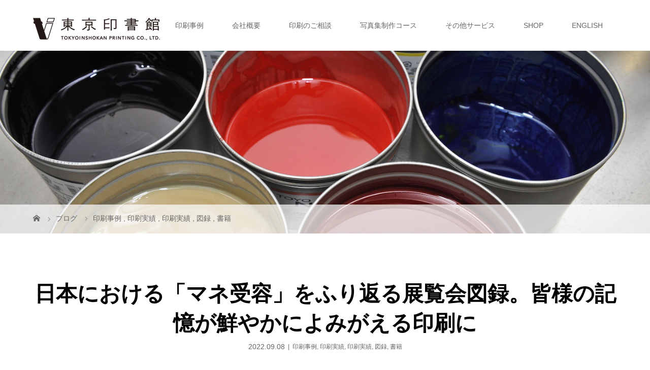

--- FILE ---
content_type: text/html; charset=UTF-8
request_url: https://www.inshokan.co.jp/manet_in_japan
body_size: 115712
content:
<!DOCTYPE html>
<html class="pc" dir="ltr" lang="ja"
	prefix="og: https://ogp.me/ns#" >
<head prefix="og: http://ogp.me/ns# fb: http://ogp.me/ns/fb#">
<meta charset="UTF-8">
<meta name="description" content="日本の中のマネ　出会い、120年のイメージ企画・監修：小野寛子（練馬区美術館）発行：平凡社発行日：2022/9/8判型：B5縦変型判（243×182ｍｍ）頁数：224ｐ製版・印刷：プロセス4C、特色1C（...">
<meta name="viewport" content="width=device-width">
<meta property="og:type" content="article">
<meta property="og:url" content="https://www.inshokan.co.jp/manet_in_japan">
<meta property="og:title" content="日本における「マネ受容」をふり返る展覧会図録。皆様の記憶が鮮やかによみがえる印刷に - 東京印書館 | 写真集・展覧会図録・絵本・その他印刷物の企画制作| TOKYO INSHOKAN PRINTING CO.,LTD.">
<meta property="og:description" content="日本の中のマネ　出会い、120年のイメージ企画・監修：小野寛子（練馬区美術館）発行：平凡社発行日：2022/9/8判型：B5縦変型判（243×182ｍｍ）頁数：224ｐ製版・印刷：プロセス4C、特色1C（...">
<meta property="og:site_name" content="東京印書館 | 写真集・展覧会図録・絵本・その他印刷物の企画制作| TOKYO INSHOKAN PRINTING CO.,LTD.">
<meta property="og:image" content="https://www.inshokan.co.jp/wp-content/uploads/2022/09/P1016646-2.jpg">
<meta property="og:image:secure_url" content="https://www.inshokan.co.jp/wp-content/uploads/2022/09/P1016646-2.jpg"> 
<meta property="og:image:width" content="3894"> 
<meta property="og:image:height" content="2920">
<meta name="twitter:card" content="summary">
<meta name="twitter:site" content="@t_inshokan">
<meta name="twitter:creator" content="t_inshokan">
<meta name="twitter:title" content="日本における「マネ受容」をふり返る展覧会図録。皆様の記憶が鮮やかによみがえる印刷に - 東京印書館 | 写真集・展覧会図録・絵本・その他印刷物の企画制作| TOKYO INSHOKAN PRINTING CO.,LTD.">
<meta property="twitter:description" content="日本の中のマネ　出会い、120年のイメージ企画・監修：小野寛子（練馬区美術館）発行：平凡社発行日：2022/9/8判型：B5縦変型判（243×182ｍｍ）頁数：224ｐ製版・印刷：プロセス4C、特色1C（...">
<meta name="twitter:image:src" content="https://www.inshokan.co.jp/wp-content/uploads/2022/09/P1016646-2.jpg">

<!--[if lt IE 9]>
<script src="https://www.inshokan.co.jp/wp-content/themes/story_tcd041/js/html5.js"></script>
<![endif]-->
<link rel="shortcut icon" href="http://www.inshokan.co.jp/wp-content/uploads/tcd-w/a2b565fc0e486c089daede60ca42c4d7.png">

		<!-- All in One SEO 4.4.0.1 - aioseo.com -->
		<title>日本における「マネ受容」をふり返る展覧会図録。皆様の記憶が鮮やかによみがえる印刷に - 東京印書館 | 写真集・展覧会図録・絵本・その他印刷物の企画制作| TOKYO INSHOKAN PRINTING CO.,LTD.</title>
		<meta name="description" content="日本の中のマネ 出会い、120年のイメージ 企画・監修：小野寛子（練馬区美術館） 発行：平凡社 発行日：202" />
		<meta name="robots" content="max-image-preview:large" />
		<link rel="canonical" href="https://www.inshokan.co.jp/manet_in_japan" />
		<meta name="generator" content="All in One SEO (AIOSEO) 4.4.0.1" />
		<meta property="og:locale" content="ja_JP" />
		<meta property="og:site_name" content="東京印書館 | 写真集・展覧会図録・絵本・その他印刷物の企画制作| TOKYO INSHOKAN PRINTING CO.,LTD. - 思い通りの色を実現します。こだわりのある印刷物のことなら当社へ。写真集、展覧会図録の実績多数。作品の魅力をさらに引き出すお手伝いをします" />
		<meta property="og:type" content="article" />
		<meta property="og:title" content="日本における「マネ受容」をふり返る展覧会図録。皆様の記憶が鮮やかによみがえる印刷に - 東京印書館 | 写真集・展覧会図録・絵本・その他印刷物の企画制作| TOKYO INSHOKAN PRINTING CO.,LTD." />
		<meta property="og:description" content="日本の中のマネ 出会い、120年のイメージ 企画・監修：小野寛子（練馬区美術館） 発行：平凡社 発行日：202" />
		<meta property="og:url" content="https://www.inshokan.co.jp/manet_in_japan" />
		<meta property="article:published_time" content="2022-09-08T06:14:00+00:00" />
		<meta property="article:modified_time" content="2022-09-08T06:14:00+00:00" />
		<meta name="twitter:card" content="summary_large_image" />
		<meta name="twitter:title" content="日本における「マネ受容」をふり返る展覧会図録。皆様の記憶が鮮やかによみがえる印刷に - 東京印書館 | 写真集・展覧会図録・絵本・その他印刷物の企画制作| TOKYO INSHOKAN PRINTING CO.,LTD." />
		<meta name="twitter:description" content="日本の中のマネ 出会い、120年のイメージ 企画・監修：小野寛子（練馬区美術館） 発行：平凡社 発行日：202" />
		<script type="application/ld+json" class="aioseo-schema">
			{"@context":"https:\/\/schema.org","@graph":[{"@type":"BlogPosting","@id":"https:\/\/www.inshokan.co.jp\/manet_in_japan#blogposting","name":"\u65e5\u672c\u306b\u304a\u3051\u308b\u300c\u30de\u30cd\u53d7\u5bb9\u300d\u3092\u3075\u308a\u8fd4\u308b\u5c55\u89a7\u4f1a\u56f3\u9332\u3002\u7686\u69d8\u306e\u8a18\u61b6\u304c\u9bae\u3084\u304b\u306b\u3088\u307f\u304c\u3048\u308b\u5370\u5237\u306b - \u6771\u4eac\u5370\u66f8\u9928 | \u5199\u771f\u96c6\u30fb\u5c55\u89a7\u4f1a\u56f3\u9332\u30fb\u7d75\u672c\u30fb\u305d\u306e\u4ed6\u5370\u5237\u7269\u306e\u4f01\u753b\u5236\u4f5c| TOKYO INSHOKAN PRINTING CO.,LTD.","headline":"\u65e5\u672c\u306b\u304a\u3051\u308b\u300c\u30de\u30cd\u53d7\u5bb9\u300d\u3092\u3075\u308a\u8fd4\u308b\u5c55\u89a7\u4f1a\u56f3\u9332\u3002\u7686\u69d8\u306e\u8a18\u61b6\u304c\u9bae\u3084\u304b\u306b\u3088\u307f\u304c\u3048\u308b\u5370\u5237\u306b","author":{"@id":"https:\/\/www.inshokan.co.jp\/author\/inshokan\/#author"},"publisher":{"@id":"https:\/\/www.inshokan.co.jp\/#organization"},"image":{"@type":"ImageObject","url":"https:\/\/www.inshokan.co.jp\/wp-content\/uploads\/2022\/09\/P1016646-2.jpg","width":3894,"height":2920},"datePublished":"2022-09-08T06:14:00+09:00","dateModified":"2022-09-08T06:14:00+09:00","inLanguage":"ja","mainEntityOfPage":{"@id":"https:\/\/www.inshokan.co.jp\/manet_in_japan#webpage"},"isPartOf":{"@id":"https:\/\/www.inshokan.co.jp\/manet_in_japan#webpage"},"articleSection":"\u5370\u5237\u4e8b\u4f8b, \u5370\u5237\u5b9f\u7e3e, \u5370\u5237\u5b9f\u7e3e, \u56f3\u9332, \u66f8\u7c4d"},{"@type":"BreadcrumbList","@id":"https:\/\/www.inshokan.co.jp\/manet_in_japan#breadcrumblist","itemListElement":[{"@type":"ListItem","@id":"https:\/\/www.inshokan.co.jp\/#listItem","position":1,"item":{"@type":"WebPage","@id":"https:\/\/www.inshokan.co.jp\/","name":"\u30db\u30fc\u30e0","description":"\u601d\u3044\u901a\u308a\u306e\u8272\u3092\u5b9f\u73fe\u3057\u307e\u3059\u3002\u3053\u3060\u308f\u308a\u306e\u3042\u308b\u5370\u5237\u7269\u306e\u3053\u3068\u306a\u3089\u5f53\u793e\u3078\u3002\u5199\u771f\u96c6\u3001\u5c55\u89a7\u4f1a\u56f3\u9332\u306e\u5b9f\u7e3e\u591a\u6570\u3002\u4f5c\u54c1\u306e\u9b45\u529b\u3092\u3055\u3089\u306b\u5f15\u304d\u51fa\u3059\u304a\u624b\u4f1d\u3044\u3092\u3057\u307e\u3059","url":"https:\/\/www.inshokan.co.jp\/"},"nextItem":"https:\/\/www.inshokan.co.jp\/manet_in_japan#listItem"},{"@type":"ListItem","@id":"https:\/\/www.inshokan.co.jp\/manet_in_japan#listItem","position":2,"item":{"@type":"WebPage","@id":"https:\/\/www.inshokan.co.jp\/manet_in_japan","name":"\u65e5\u672c\u306b\u304a\u3051\u308b\u300c\u30de\u30cd\u53d7\u5bb9\u300d\u3092\u3075\u308a\u8fd4\u308b\u5c55\u89a7\u4f1a\u56f3\u9332\u3002\u7686\u69d8\u306e\u8a18\u61b6\u304c\u9bae\u3084\u304b\u306b\u3088\u307f\u304c\u3048\u308b\u5370\u5237\u306b","description":"\u65e5\u672c\u306e\u4e2d\u306e\u30de\u30cd \u51fa\u4f1a\u3044\u3001120\u5e74\u306e\u30a4\u30e1\u30fc\u30b8 \u4f01\u753b\u30fb\u76e3\u4fee\uff1a\u5c0f\u91ce\u5bdb\u5b50\uff08\u7df4\u99ac\u533a\u7f8e\u8853\u9928\uff09 \u767a\u884c\uff1a\u5e73\u51e1\u793e \u767a\u884c\u65e5\uff1a202","url":"https:\/\/www.inshokan.co.jp\/manet_in_japan"},"previousItem":"https:\/\/www.inshokan.co.jp\/#listItem"}]},{"@type":"Organization","@id":"https:\/\/www.inshokan.co.jp\/#organization","name":"\u6771\u4eac\u5370\u66f8\u9928 | \u5199\u771f\u96c6\u30fb\u5c55\u89a7\u4f1a\u56f3\u9332\u30fb\u7d75\u672c\u30fb\u305d\u306e\u4ed6\u5370\u5237\u7269\u306e\u4f01\u753b\u5236\u4f5c| TOKYO INSHOKAN PRINTING CO.,LTD.","url":"https:\/\/www.inshokan.co.jp\/"},{"@type":"Person","@id":"https:\/\/www.inshokan.co.jp\/author\/inshokan\/#author","url":"https:\/\/www.inshokan.co.jp\/author\/inshokan\/","name":"inshokan","image":{"@type":"ImageObject","@id":"https:\/\/www.inshokan.co.jp\/manet_in_japan#authorImage","url":"https:\/\/secure.gravatar.com\/avatar\/0669b2ce6a5560f78e2afc18f9855507?s=96&d=mm&r=g","width":96,"height":96,"caption":"inshokan"}},{"@type":"WebPage","@id":"https:\/\/www.inshokan.co.jp\/manet_in_japan#webpage","url":"https:\/\/www.inshokan.co.jp\/manet_in_japan","name":"\u65e5\u672c\u306b\u304a\u3051\u308b\u300c\u30de\u30cd\u53d7\u5bb9\u300d\u3092\u3075\u308a\u8fd4\u308b\u5c55\u89a7\u4f1a\u56f3\u9332\u3002\u7686\u69d8\u306e\u8a18\u61b6\u304c\u9bae\u3084\u304b\u306b\u3088\u307f\u304c\u3048\u308b\u5370\u5237\u306b - \u6771\u4eac\u5370\u66f8\u9928 | \u5199\u771f\u96c6\u30fb\u5c55\u89a7\u4f1a\u56f3\u9332\u30fb\u7d75\u672c\u30fb\u305d\u306e\u4ed6\u5370\u5237\u7269\u306e\u4f01\u753b\u5236\u4f5c| TOKYO INSHOKAN PRINTING CO.,LTD.","description":"\u65e5\u672c\u306e\u4e2d\u306e\u30de\u30cd \u51fa\u4f1a\u3044\u3001120\u5e74\u306e\u30a4\u30e1\u30fc\u30b8 \u4f01\u753b\u30fb\u76e3\u4fee\uff1a\u5c0f\u91ce\u5bdb\u5b50\uff08\u7df4\u99ac\u533a\u7f8e\u8853\u9928\uff09 \u767a\u884c\uff1a\u5e73\u51e1\u793e \u767a\u884c\u65e5\uff1a202","inLanguage":"ja","isPartOf":{"@id":"https:\/\/www.inshokan.co.jp\/#website"},"breadcrumb":{"@id":"https:\/\/www.inshokan.co.jp\/manet_in_japan#breadcrumblist"},"author":{"@id":"https:\/\/www.inshokan.co.jp\/author\/inshokan\/#author"},"creator":{"@id":"https:\/\/www.inshokan.co.jp\/author\/inshokan\/#author"},"image":{"@type":"ImageObject","url":"https:\/\/www.inshokan.co.jp\/wp-content\/uploads\/2022\/09\/P1016646-2.jpg","@id":"https:\/\/www.inshokan.co.jp\/#mainImage","width":3894,"height":2920},"primaryImageOfPage":{"@id":"https:\/\/www.inshokan.co.jp\/manet_in_japan#mainImage"},"datePublished":"2022-09-08T06:14:00+09:00","dateModified":"2022-09-08T06:14:00+09:00"},{"@type":"WebSite","@id":"https:\/\/www.inshokan.co.jp\/#website","url":"https:\/\/www.inshokan.co.jp\/","name":"\u6771\u4eac\u5370\u66f8\u9928 | \u5199\u771f\u96c6\u30fb\u5c55\u89a7\u4f1a\u56f3\u9332\u30fb\u7d75\u672c\u30fb\u305d\u306e\u4ed6\u5370\u5237\u7269\u306e\u4f01\u753b\u5236\u4f5c| TOKYO INSHOKAN PRINTING CO.,LTD.","description":"\u601d\u3044\u901a\u308a\u306e\u8272\u3092\u5b9f\u73fe\u3057\u307e\u3059\u3002\u3053\u3060\u308f\u308a\u306e\u3042\u308b\u5370\u5237\u7269\u306e\u3053\u3068\u306a\u3089\u5f53\u793e\u3078\u3002\u5199\u771f\u96c6\u3001\u5c55\u89a7\u4f1a\u56f3\u9332\u306e\u5b9f\u7e3e\u591a\u6570\u3002\u4f5c\u54c1\u306e\u9b45\u529b\u3092\u3055\u3089\u306b\u5f15\u304d\u51fa\u3059\u304a\u624b\u4f1d\u3044\u3092\u3057\u307e\u3059","inLanguage":"ja","publisher":{"@id":"https:\/\/www.inshokan.co.jp\/#organization"}}]}
		</script>
		<!-- All in One SEO -->

<script type="text/javascript">
window._wpemojiSettings = {"baseUrl":"https:\/\/s.w.org\/images\/core\/emoji\/14.0.0\/72x72\/","ext":".png","svgUrl":"https:\/\/s.w.org\/images\/core\/emoji\/14.0.0\/svg\/","svgExt":".svg","source":{"concatemoji":"https:\/\/www.inshokan.co.jp\/wp-includes\/js\/wp-emoji-release.min.js?ver=6.2.8"}};
/*! This file is auto-generated */
!function(e,a,t){var n,r,o,i=a.createElement("canvas"),p=i.getContext&&i.getContext("2d");function s(e,t){p.clearRect(0,0,i.width,i.height),p.fillText(e,0,0);e=i.toDataURL();return p.clearRect(0,0,i.width,i.height),p.fillText(t,0,0),e===i.toDataURL()}function c(e){var t=a.createElement("script");t.src=e,t.defer=t.type="text/javascript",a.getElementsByTagName("head")[0].appendChild(t)}for(o=Array("flag","emoji"),t.supports={everything:!0,everythingExceptFlag:!0},r=0;r<o.length;r++)t.supports[o[r]]=function(e){if(p&&p.fillText)switch(p.textBaseline="top",p.font="600 32px Arial",e){case"flag":return s("\ud83c\udff3\ufe0f\u200d\u26a7\ufe0f","\ud83c\udff3\ufe0f\u200b\u26a7\ufe0f")?!1:!s("\ud83c\uddfa\ud83c\uddf3","\ud83c\uddfa\u200b\ud83c\uddf3")&&!s("\ud83c\udff4\udb40\udc67\udb40\udc62\udb40\udc65\udb40\udc6e\udb40\udc67\udb40\udc7f","\ud83c\udff4\u200b\udb40\udc67\u200b\udb40\udc62\u200b\udb40\udc65\u200b\udb40\udc6e\u200b\udb40\udc67\u200b\udb40\udc7f");case"emoji":return!s("\ud83e\udef1\ud83c\udffb\u200d\ud83e\udef2\ud83c\udfff","\ud83e\udef1\ud83c\udffb\u200b\ud83e\udef2\ud83c\udfff")}return!1}(o[r]),t.supports.everything=t.supports.everything&&t.supports[o[r]],"flag"!==o[r]&&(t.supports.everythingExceptFlag=t.supports.everythingExceptFlag&&t.supports[o[r]]);t.supports.everythingExceptFlag=t.supports.everythingExceptFlag&&!t.supports.flag,t.DOMReady=!1,t.readyCallback=function(){t.DOMReady=!0},t.supports.everything||(n=function(){t.readyCallback()},a.addEventListener?(a.addEventListener("DOMContentLoaded",n,!1),e.addEventListener("load",n,!1)):(e.attachEvent("onload",n),a.attachEvent("onreadystatechange",function(){"complete"===a.readyState&&t.readyCallback()})),(e=t.source||{}).concatemoji?c(e.concatemoji):e.wpemoji&&e.twemoji&&(c(e.twemoji),c(e.wpemoji)))}(window,document,window._wpemojiSettings);
</script>
<style type="text/css">
img.wp-smiley,
img.emoji {
	display: inline !important;
	border: none !important;
	box-shadow: none !important;
	height: 1em !important;
	width: 1em !important;
	margin: 0 0.07em !important;
	vertical-align: -0.1em !important;
	background: none !important;
	padding: 0 !important;
}
</style>
	<link rel='stylesheet' id='simple_signup_form_style-css' href='https://www.inshokan.co.jp/wp-content/plugins/simple-signup-form/templates/assets/css/ssf.css?ver=6.2.8' type='text/css' media='all' />
<link rel='stylesheet' id='wp-block-library-css' href='https://www.inshokan.co.jp/wp-includes/css/dist/block-library/style.min.css?ver=6.2.8' type='text/css' media='all' />
<link rel='stylesheet' id='classic-theme-styles-css' href='https://www.inshokan.co.jp/wp-includes/css/classic-themes.min.css?ver=6.2.8' type='text/css' media='all' />
<style id='global-styles-inline-css' type='text/css'>
body{--wp--preset--color--black: #000000;--wp--preset--color--cyan-bluish-gray: #abb8c3;--wp--preset--color--white: #ffffff;--wp--preset--color--pale-pink: #f78da7;--wp--preset--color--vivid-red: #cf2e2e;--wp--preset--color--luminous-vivid-orange: #ff6900;--wp--preset--color--luminous-vivid-amber: #fcb900;--wp--preset--color--light-green-cyan: #7bdcb5;--wp--preset--color--vivid-green-cyan: #00d084;--wp--preset--color--pale-cyan-blue: #8ed1fc;--wp--preset--color--vivid-cyan-blue: #0693e3;--wp--preset--color--vivid-purple: #9b51e0;--wp--preset--gradient--vivid-cyan-blue-to-vivid-purple: linear-gradient(135deg,rgba(6,147,227,1) 0%,rgb(155,81,224) 100%);--wp--preset--gradient--light-green-cyan-to-vivid-green-cyan: linear-gradient(135deg,rgb(122,220,180) 0%,rgb(0,208,130) 100%);--wp--preset--gradient--luminous-vivid-amber-to-luminous-vivid-orange: linear-gradient(135deg,rgba(252,185,0,1) 0%,rgba(255,105,0,1) 100%);--wp--preset--gradient--luminous-vivid-orange-to-vivid-red: linear-gradient(135deg,rgba(255,105,0,1) 0%,rgb(207,46,46) 100%);--wp--preset--gradient--very-light-gray-to-cyan-bluish-gray: linear-gradient(135deg,rgb(238,238,238) 0%,rgb(169,184,195) 100%);--wp--preset--gradient--cool-to-warm-spectrum: linear-gradient(135deg,rgb(74,234,220) 0%,rgb(151,120,209) 20%,rgb(207,42,186) 40%,rgb(238,44,130) 60%,rgb(251,105,98) 80%,rgb(254,248,76) 100%);--wp--preset--gradient--blush-light-purple: linear-gradient(135deg,rgb(255,206,236) 0%,rgb(152,150,240) 100%);--wp--preset--gradient--blush-bordeaux: linear-gradient(135deg,rgb(254,205,165) 0%,rgb(254,45,45) 50%,rgb(107,0,62) 100%);--wp--preset--gradient--luminous-dusk: linear-gradient(135deg,rgb(255,203,112) 0%,rgb(199,81,192) 50%,rgb(65,88,208) 100%);--wp--preset--gradient--pale-ocean: linear-gradient(135deg,rgb(255,245,203) 0%,rgb(182,227,212) 50%,rgb(51,167,181) 100%);--wp--preset--gradient--electric-grass: linear-gradient(135deg,rgb(202,248,128) 0%,rgb(113,206,126) 100%);--wp--preset--gradient--midnight: linear-gradient(135deg,rgb(2,3,129) 0%,rgb(40,116,252) 100%);--wp--preset--duotone--dark-grayscale: url('#wp-duotone-dark-grayscale');--wp--preset--duotone--grayscale: url('#wp-duotone-grayscale');--wp--preset--duotone--purple-yellow: url('#wp-duotone-purple-yellow');--wp--preset--duotone--blue-red: url('#wp-duotone-blue-red');--wp--preset--duotone--midnight: url('#wp-duotone-midnight');--wp--preset--duotone--magenta-yellow: url('#wp-duotone-magenta-yellow');--wp--preset--duotone--purple-green: url('#wp-duotone-purple-green');--wp--preset--duotone--blue-orange: url('#wp-duotone-blue-orange');--wp--preset--font-size--small: 13px;--wp--preset--font-size--medium: 20px;--wp--preset--font-size--large: 36px;--wp--preset--font-size--x-large: 42px;--wp--preset--spacing--20: 0.44rem;--wp--preset--spacing--30: 0.67rem;--wp--preset--spacing--40: 1rem;--wp--preset--spacing--50: 1.5rem;--wp--preset--spacing--60: 2.25rem;--wp--preset--spacing--70: 3.38rem;--wp--preset--spacing--80: 5.06rem;--wp--preset--shadow--natural: 6px 6px 9px rgba(0, 0, 0, 0.2);--wp--preset--shadow--deep: 12px 12px 50px rgba(0, 0, 0, 0.4);--wp--preset--shadow--sharp: 6px 6px 0px rgba(0, 0, 0, 0.2);--wp--preset--shadow--outlined: 6px 6px 0px -3px rgba(255, 255, 255, 1), 6px 6px rgba(0, 0, 0, 1);--wp--preset--shadow--crisp: 6px 6px 0px rgba(0, 0, 0, 1);}:where(.is-layout-flex){gap: 0.5em;}body .is-layout-flow > .alignleft{float: left;margin-inline-start: 0;margin-inline-end: 2em;}body .is-layout-flow > .alignright{float: right;margin-inline-start: 2em;margin-inline-end: 0;}body .is-layout-flow > .aligncenter{margin-left: auto !important;margin-right: auto !important;}body .is-layout-constrained > .alignleft{float: left;margin-inline-start: 0;margin-inline-end: 2em;}body .is-layout-constrained > .alignright{float: right;margin-inline-start: 2em;margin-inline-end: 0;}body .is-layout-constrained > .aligncenter{margin-left: auto !important;margin-right: auto !important;}body .is-layout-constrained > :where(:not(.alignleft):not(.alignright):not(.alignfull)){max-width: var(--wp--style--global--content-size);margin-left: auto !important;margin-right: auto !important;}body .is-layout-constrained > .alignwide{max-width: var(--wp--style--global--wide-size);}body .is-layout-flex{display: flex;}body .is-layout-flex{flex-wrap: wrap;align-items: center;}body .is-layout-flex > *{margin: 0;}:where(.wp-block-columns.is-layout-flex){gap: 2em;}.has-black-color{color: var(--wp--preset--color--black) !important;}.has-cyan-bluish-gray-color{color: var(--wp--preset--color--cyan-bluish-gray) !important;}.has-white-color{color: var(--wp--preset--color--white) !important;}.has-pale-pink-color{color: var(--wp--preset--color--pale-pink) !important;}.has-vivid-red-color{color: var(--wp--preset--color--vivid-red) !important;}.has-luminous-vivid-orange-color{color: var(--wp--preset--color--luminous-vivid-orange) !important;}.has-luminous-vivid-amber-color{color: var(--wp--preset--color--luminous-vivid-amber) !important;}.has-light-green-cyan-color{color: var(--wp--preset--color--light-green-cyan) !important;}.has-vivid-green-cyan-color{color: var(--wp--preset--color--vivid-green-cyan) !important;}.has-pale-cyan-blue-color{color: var(--wp--preset--color--pale-cyan-blue) !important;}.has-vivid-cyan-blue-color{color: var(--wp--preset--color--vivid-cyan-blue) !important;}.has-vivid-purple-color{color: var(--wp--preset--color--vivid-purple) !important;}.has-black-background-color{background-color: var(--wp--preset--color--black) !important;}.has-cyan-bluish-gray-background-color{background-color: var(--wp--preset--color--cyan-bluish-gray) !important;}.has-white-background-color{background-color: var(--wp--preset--color--white) !important;}.has-pale-pink-background-color{background-color: var(--wp--preset--color--pale-pink) !important;}.has-vivid-red-background-color{background-color: var(--wp--preset--color--vivid-red) !important;}.has-luminous-vivid-orange-background-color{background-color: var(--wp--preset--color--luminous-vivid-orange) !important;}.has-luminous-vivid-amber-background-color{background-color: var(--wp--preset--color--luminous-vivid-amber) !important;}.has-light-green-cyan-background-color{background-color: var(--wp--preset--color--light-green-cyan) !important;}.has-vivid-green-cyan-background-color{background-color: var(--wp--preset--color--vivid-green-cyan) !important;}.has-pale-cyan-blue-background-color{background-color: var(--wp--preset--color--pale-cyan-blue) !important;}.has-vivid-cyan-blue-background-color{background-color: var(--wp--preset--color--vivid-cyan-blue) !important;}.has-vivid-purple-background-color{background-color: var(--wp--preset--color--vivid-purple) !important;}.has-black-border-color{border-color: var(--wp--preset--color--black) !important;}.has-cyan-bluish-gray-border-color{border-color: var(--wp--preset--color--cyan-bluish-gray) !important;}.has-white-border-color{border-color: var(--wp--preset--color--white) !important;}.has-pale-pink-border-color{border-color: var(--wp--preset--color--pale-pink) !important;}.has-vivid-red-border-color{border-color: var(--wp--preset--color--vivid-red) !important;}.has-luminous-vivid-orange-border-color{border-color: var(--wp--preset--color--luminous-vivid-orange) !important;}.has-luminous-vivid-amber-border-color{border-color: var(--wp--preset--color--luminous-vivid-amber) !important;}.has-light-green-cyan-border-color{border-color: var(--wp--preset--color--light-green-cyan) !important;}.has-vivid-green-cyan-border-color{border-color: var(--wp--preset--color--vivid-green-cyan) !important;}.has-pale-cyan-blue-border-color{border-color: var(--wp--preset--color--pale-cyan-blue) !important;}.has-vivid-cyan-blue-border-color{border-color: var(--wp--preset--color--vivid-cyan-blue) !important;}.has-vivid-purple-border-color{border-color: var(--wp--preset--color--vivid-purple) !important;}.has-vivid-cyan-blue-to-vivid-purple-gradient-background{background: var(--wp--preset--gradient--vivid-cyan-blue-to-vivid-purple) !important;}.has-light-green-cyan-to-vivid-green-cyan-gradient-background{background: var(--wp--preset--gradient--light-green-cyan-to-vivid-green-cyan) !important;}.has-luminous-vivid-amber-to-luminous-vivid-orange-gradient-background{background: var(--wp--preset--gradient--luminous-vivid-amber-to-luminous-vivid-orange) !important;}.has-luminous-vivid-orange-to-vivid-red-gradient-background{background: var(--wp--preset--gradient--luminous-vivid-orange-to-vivid-red) !important;}.has-very-light-gray-to-cyan-bluish-gray-gradient-background{background: var(--wp--preset--gradient--very-light-gray-to-cyan-bluish-gray) !important;}.has-cool-to-warm-spectrum-gradient-background{background: var(--wp--preset--gradient--cool-to-warm-spectrum) !important;}.has-blush-light-purple-gradient-background{background: var(--wp--preset--gradient--blush-light-purple) !important;}.has-blush-bordeaux-gradient-background{background: var(--wp--preset--gradient--blush-bordeaux) !important;}.has-luminous-dusk-gradient-background{background: var(--wp--preset--gradient--luminous-dusk) !important;}.has-pale-ocean-gradient-background{background: var(--wp--preset--gradient--pale-ocean) !important;}.has-electric-grass-gradient-background{background: var(--wp--preset--gradient--electric-grass) !important;}.has-midnight-gradient-background{background: var(--wp--preset--gradient--midnight) !important;}.has-small-font-size{font-size: var(--wp--preset--font-size--small) !important;}.has-medium-font-size{font-size: var(--wp--preset--font-size--medium) !important;}.has-large-font-size{font-size: var(--wp--preset--font-size--large) !important;}.has-x-large-font-size{font-size: var(--wp--preset--font-size--x-large) !important;}
.wp-block-navigation a:where(:not(.wp-element-button)){color: inherit;}
:where(.wp-block-columns.is-layout-flex){gap: 2em;}
.wp-block-pullquote{font-size: 1.5em;line-height: 1.6;}
</style>
<link rel='stylesheet' id='cf7-style-frontend-style-css' href='https://www.inshokan.co.jp/wp-content/plugins/contact-form-7-style/css/frontend.css?ver=3.1.8' type='text/css' media='all' />
<link rel='stylesheet' id='cf7-style-responsive-style-css' href='https://www.inshokan.co.jp/wp-content/plugins/contact-form-7-style/css/responsive.css?ver=3.1.8' type='text/css' media='all' />
<link rel='stylesheet' id='pz-linkcard-css' href='//www.inshokan.co.jp/wp-content/uploads/pz-linkcard/style.css?ver=6.2.8' type='text/css' media='all' />
<link rel='stylesheet' id='smu-widget-stylesheet-css' href='https://www.inshokan.co.jp/wp-content/plugins/sign-me-up/assets/css/style.css?ver=1.0.0' type='text/css' media='all' />
<link rel='stylesheet' id='story-slick-css' href='https://www.inshokan.co.jp/wp-content/themes/story_tcd041/css/slick.css?ver=6.2.8' type='text/css' media='all' />
<link rel='stylesheet' id='story-slick-theme-css' href='https://www.inshokan.co.jp/wp-content/themes/story_tcd041/css/slick-theme.css?ver=6.2.8' type='text/css' media='all' />
<link rel='stylesheet' id='story-style-css' href='https://www.inshokan.co.jp/wp-content/themes/story_tcd041/style.css?ver=1.8.1' type='text/css' media='all' />
<link rel='stylesheet' id='story-responsive-css' href='https://www.inshokan.co.jp/wp-content/themes/story_tcd041/responsive.css?ver=1.8.1' type='text/css' media='all' />
<link rel='stylesheet' id='story-footer-bar-css' href='https://www.inshokan.co.jp/wp-content/themes/story_tcd041/css/footer-bar.css?ver=1.8.1' type='text/css' media='all' />
<link rel='stylesheet' id='msl-main-css' href='https://www.inshokan.co.jp/wp-content/plugins/master-slider/public/assets/css/masterslider.main.css?ver=3.5.3' type='text/css' media='all' />
<link rel='stylesheet' id='msl-custom-css' href='https://www.inshokan.co.jp/wp-content/uploads/master-slider/custom.css?ver=197' type='text/css' media='all' />
<link rel='stylesheet' id='__EPYT__style-css' href='https://www.inshokan.co.jp/wp-content/plugins/youtube-embed-plus/styles/ytprefs.min.css?ver=13.4.1.2' type='text/css' media='all' />
<style id='__EPYT__style-inline-css' type='text/css'>

                .epyt-gallery-thumb {
                        width: 33.333%;
                }
                
</style>
<script type='text/javascript' src='https://www.inshokan.co.jp/wp-includes/js/jquery/jquery.min.js?ver=3.6.4' id='jquery-core-js'></script>
<script type='text/javascript' src='https://www.inshokan.co.jp/wp-includes/js/jquery/jquery-migrate.min.js?ver=3.4.0' id='jquery-migrate-js'></script>
<script type='text/javascript' src='https://www.inshokan.co.jp/wp-content/plugins/sign-me-up/assets/js/lib/jquery.validation/1.13.1/jquery.validate.js?ver=6.2.8' id='jQuery-Validation-js'></script>
<script type='text/javascript' src='https://www.inshokan.co.jp/wp-content/themes/story_tcd041/js/slick.min.js?ver=1.8.1' id='story-slick-js'></script>
<script type='text/javascript' src='https://www.inshokan.co.jp/wp-content/themes/story_tcd041/js/functions.js?ver=1.8.1' id='story-script-js'></script>
<script type='text/javascript' src='https://www.inshokan.co.jp/wp-content/themes/story_tcd041/js/responsive.js?ver=1.8.1' id='story-responsive-js'></script>
<script type='text/javascript' id='__ytprefs__-js-extra'>
/* <![CDATA[ */
var _EPYT_ = {"ajaxurl":"https:\/\/www.inshokan.co.jp\/wp-admin\/admin-ajax.php","security":"14d302bc0d","gallery_scrolloffset":"20","eppathtoscripts":"https:\/\/www.inshokan.co.jp\/wp-content\/plugins\/youtube-embed-plus\/scripts\/","eppath":"https:\/\/www.inshokan.co.jp\/wp-content\/plugins\/youtube-embed-plus\/","epresponsiveselector":"[\"iframe.__youtube_prefs__\",\"iframe[src*='youtube.com']\",\"iframe[src*='youtube-nocookie.com']\",\"iframe[data-ep-src*='youtube.com']\",\"iframe[data-ep-src*='youtube-nocookie.com']\",\"iframe[data-ep-gallerysrc*='youtube.com']\"]","epdovol":"1","version":"13.4.1.2","evselector":"iframe.__youtube_prefs__[src], iframe[src*=\"youtube.com\/embed\/\"], iframe[src*=\"youtube-nocookie.com\/embed\/\"]","ajax_compat":"","ytapi_load":"light","pause_others":"","stopMobileBuffer":"1","vi_active":"","vi_js_posttypes":[]};
/* ]]> */
</script>
<script type='text/javascript' src='https://www.inshokan.co.jp/wp-content/plugins/youtube-embed-plus/scripts/ytprefs.min.js?ver=13.4.1.2' id='__ytprefs__-js'></script>
<script type='text/javascript' id='sfba-form-ajax-js-extra'>
/* <![CDATA[ */
var the_ajax_script = {"ajaxurl":"https:\/\/www.inshokan.co.jp\/wp-admin\/admin-ajax.php"};
/* ]]> */
</script>
<script type='text/javascript' src='https://www.inshokan.co.jp/wp-content/plugins/wp-subscribe-form/includes/js/sfba-form-ajax.js?ver=6.2.8' id='sfba-form-ajax-js'></script>
<link rel="https://api.w.org/" href="https://www.inshokan.co.jp/wp-json/" /><link rel="alternate" type="application/json" href="https://www.inshokan.co.jp/wp-json/wp/v2/posts/11658" /><link rel="EditURI" type="application/rsd+xml" title="RSD" href="https://www.inshokan.co.jp/xmlrpc.php?rsd" />
<link rel="wlwmanifest" type="application/wlwmanifest+xml" href="https://www.inshokan.co.jp/wp-includes/wlwmanifest.xml" />
<meta name="generator" content="WordPress 6.2.8" />
<link rel='shortlink' href='https://www.inshokan.co.jp/?p=11658' />
<link rel="alternate" type="application/json+oembed" href="https://www.inshokan.co.jp/wp-json/oembed/1.0/embed?url=https%3A%2F%2Fwww.inshokan.co.jp%2Fmanet_in_japan" />
<link rel="alternate" type="text/xml+oembed" href="https://www.inshokan.co.jp/wp-json/oembed/1.0/embed?url=https%3A%2F%2Fwww.inshokan.co.jp%2Fmanet_in_japan&#038;format=xml" />
<script>var ms_grabbing_curosr = 'https://www.inshokan.co.jp/wp-content/plugins/master-slider/public/assets/css/common/grabbing.cur', ms_grab_curosr = 'https://www.inshokan.co.jp/wp-content/plugins/master-slider/public/assets/css/common/grab.cur';</script>
<meta name="generator" content="MasterSlider 3.5.3 - Responsive Touch Image Slider | avt.li/msf" />

<style class='cf7-style' media='screen' type='text/css'>
body .cf7-style.cf7-style-3476 {background-color: #278c56;}
</style>
<style type="text/css">
.single .post-thumbnail {
    display: none;
}
</style>
<noscript><style>.lazyload[data-src]{display:none !important;}</style></noscript><style>.lazyload{background-image:none !important;}.lazyload:before{background-image:none !important;}</style>		<style type="text/css" id="wp-custom-css">
			/*
ここに独自の CSS を追加することができます。

詳しくは上のヘルプアイコンをクリックしてください。
*/

/* ************************************* */
/* カエレバ、ヨメレバ、トマレバ */
/* ************************************* */
/* 基本style */
.kaerebalink-box,
.booklink-box,
.tomarebalink-box{
border: 3px double #ccc;
padding: 3%;
margin: 1em 0 2.5em;
overflow: hidden;
font-size: small;
}
.kaerebalink-box a,
.booklink-box a,
.tomarebalink-box a{
text-decoration: none;
color: initial;
}
.kaerebalink-box a[target="_blank"]::after,
.booklink-box a[target="_blank"]::after,
.tomarebalink-box a[target="_blank"]::after{
content: none;
}
.kaerebalink-image,
.booklink-image,
.tomarebalink-image{
max-width: 150px;
text-align: center;
margin: 10px auto!important;
float: none!important;
}
.kaerebalink-name,
.booklink-name,
.tomarebalink-name{
font-weight: bold;
font-size: 120%;
line-height: 1.8!important;
margin-bottom: 10px!important;
}
.kaerebalink-name p:empty,
.booklink-name p:empty,
.tomarebalink-name p:empty{
display: none;
}
.kaerebalink-powered-date,
.booklink-powered-date,
.tomarebalink-powered-date,
.kaerebalink-detail,
.booklink-detail,
.tomarebalink-address{
font-size: 10px!important;
font-weight: normal;
}
.kaerebalink-link1,
.booklink-link2,
.tomarebalink-link1{
overflow: hidden;
}
.kaerebalink-link1 div,
.booklink-link2 div,
.tomarebalink-link1 div{
background-image: none!important;
margin: 0!important;
padding: 3px!important;
display: inline-block!important;
width: 48.5%;
}
.kaerebalink-link1 div a,
.booklink-link2 div a,
.tomarebalink-link1 div a{
border-width: 2px;
border-style: solid;
font-size: 90%;
font-weight: bold;
border-radius: 5px;
padding: 0.7em 0.3em;
width: 100%;
text-align: center;
display: block;
box-shadow: 1px 1px 2px rgba(0, 0, 0, 0.1);
}
.kaerebalink-link1 div a:hover,
.booklink-link2 div a:hover,
.tomarebalink-link1 div a:hover{
color: #fff;
box-shadow: 1px 4px 4px rgba(0, 0, 0, 0.15);
transform:translate(-1px, -2px);
}
.kaerebalink-link1 div a:active,
.booklink-link2 div a:active,
.tomarebalink-link1 div a:active{
transform:translate(0, 1px);
}
.kaerebalink-link1 div img,
.booklink-link2 div img,
.tomarebalink-link1 div img{
display: none;
}

/* 画面幅768px以上の場合のstyle */
@media only screen and (min-width: 768px) {
.kaerebalink-image,
.booklink-image,
.tomarebalink-image{
float: left!important;
margin: 0 1.5em 0.5em 0!important;
}
.kaerebalink-link1 div,
.booklink-link2 div,
.tomarebalink-link1 div{
width: 11em;
}
}


/* ▼ボタンカラーここから▼ */
.shoplinkamazon a{
color: #e89713;
}
.shoplinkrakuten a{
color: #d91414;
}
.shoplinkyahoo a{
color: #691ed5;
}
.shoplinkjalan a{
color: #ed5016;
}
.shoplinkjtb a{
color: #e10b0b;
}
.shoplinkknt a{
color: #0f75c2;
}
.shoplinkikyu a{
color: #18b412;
}
.shoplinkrurubu a{
color: #0f32a3;
}
.shoplinkamazon a:hover{
background-color: #e89713;
border-color: #e89713;
}
.shoplinkrakuten a:hover{
background-color: #d91414;
border-color: #d91414;
}
.shoplinkyahoo a:hover{
background-color: #691ed5;
border-color: #691ed5;
}
.shoplinkjalan a:hover{
background-color: #ed5016;
border-color: #ed5016;
}
.shoplinkjtb a:hover{
background-color: #e10b0b;
border-color: #e10b0b;
}
.shoplinkknt a:hover{
background-color: #0f75c2;
border-color: #0f75c2;
}
.shoplinkikyu a:hover{
background-color: #18b412;
border-color: #18b412;
}
.shoplinkrurubu a:hover{
background-color: #0f32a3;
border-color: #0f32a3;
}
/* ▲ボタンカラーここまで▲ */		</style>
		<style>
.content02-button:hover, .button a:hover, .global-nav .sub-menu a:hover, .content02-button:hover, .footer-bar01, .copyright, .nav-links02-previous a, .nav-links02-next a, .pagetop a, #submit_comment:hover, .page-links a:hover, .page-links > span, .pw_form input[type="submit"]:hover, .post-password-form input[type="submit"]:hover { 
	background: #000000; 
}
.pb_slider .slick-prev:active, .pb_slider .slick-prev:focus, .pb_slider .slick-prev:hover {
	background: #000000 url(https://www.inshokan.co.jp/wp-content/themes/story_tcd041/pagebuilder/assets/img/slider_arrow1.png) no-repeat 23px; 
}
.pb_slider .slick-next:active, .pb_slider .slick-next:focus, .pb_slider .slick-next:hover {
	background: #000000 url(https://www.inshokan.co.jp/wp-content/themes/story_tcd041/pagebuilder/assets/img/slider_arrow2.png) no-repeat 25px 23px; 
}
#comment_textarea textarea:focus, #guest_info input:focus, #comment_textarea textarea:focus { 
	border: 1px solid #000000; 
}
.archive-title, .article01-title a, .article02-title a, .article03-title, .article03-category-item:hover, .article05-category-item:hover, .article04-title, .article05-title, .article06-title, .article06-category-item:hover, .column-layout01-title, .column-layout01-title, .column-layout02-title, .column-layout03-title, .column-layout04-title, .column-layout05-title, .column-layout02-title, .column-layout03-title, .column-layout04-title, .column-layout05-title, .content01-title, .content02-button, .content03-title, .content04-title, .footer-gallery-title, .global-nav a:hover,  .global-nav .current-menu-item > a, .headline-primary, .nav-links01-previous a:hover, .nav-links01-next a:hover, .post-title, .styled-post-list1-title:hover, .top-slider-content-inner:after, .breadcrumb a:hover, .article07-title, .post-category a:hover, .post-meta-box a:hover, .post-content a, .color_headline {
color: #000000;
}
.content02, .gallery01 .slick-arrow:hover, .global-nav .sub-menu a, .headline-bar, .nav-links02-next a:hover, .nav-links02-previous a:hover, .pagetop a:hover, .top-slider-nav li.active a, .top-slider-nav li:hover a {
background: #000000;
}
.social-nav-item a:hover:before {
color: #000000;
}
.article01-title a:hover, .article02-title a:hover, .article03 a:hover .article03-title, .article04 a:hover .article04-title, .article07 a:hover .article07-title, .post-content a:hover, .headline-link:hover {
	color: #000000;
}
@media only screen and (max-width: 991px) {
	.copyright {
		background: #000000;
	}
}
@media only screen and (max-width: 1200px) {
	.global-nav a, .global-nav a:hover {
		background: #000000;
	}
	.global-nav .sub-menu a {
		background: #000000;
	}
}
.headline-font-type {
font-family: Segoe UI, "Hiragino Kaku Gothic ProN", "ヒラギノ角ゴ ProN W3", "メイリオ", Meiryo, sans-serif;
}
a:hover .thumbnail01 img, .thumbnail01 img:hover {
	-moz-transform: scale(1.2); -ms-transform: scale(1.2); -o-transform: scale(1.2); -webkit-transform: scale(1.2); transform: scale(1.2); }
.global-nav > ul > li > a {
color: #666666;
}
.article06 a:hover:before {
background: rgba(255, 255, 255, 0.9);
}
.footer-nav-wrapper:before {
background-color: rgba(0, 0, 0, 0.8);
}
</style>


</head>
<body class="post-template-default single single-post postid-11658 single-format-standard _masterslider _ms_version_3.5.3 font-type2">
<header class="header">
	<div class="header-bar " style="background-color: #FFFFFF; color: #666666;">
		<div class="header-bar-inner inner">
			<div class="logo logo-image"><a href="https://www.inshokan.co.jp/" data-label="東京印書館 | 写真集・展覧会図録・絵本・その他印刷物の企画制作| TOKYO INSHOKAN PRINTING CO.,LTD."><img class="h_logo lazyload" src="[data-uri]" alt="東京印書館 | 写真集・展覧会図録・絵本・その他印刷物の企画制作| TOKYO INSHOKAN PRINTING CO.,LTD." data-src="https://www.inshokan.co.jp/wp-content/uploads/2022/07/inshokannew3-1.png" decoding="async" width="250" height="44" data-eio-rwidth="250" data-eio-rheight="44"><noscript><img class="h_logo" src="https://www.inshokan.co.jp/wp-content/uploads/2022/07/inshokannew3-1.png" alt="東京印書館 | 写真集・展覧会図録・絵本・その他印刷物の企画制作| TOKYO INSHOKAN PRINTING CO.,LTD." data-eio="l"></noscript></a></div>
			<a href="#" id="global-nav-button" class="global-nav-button"></a>
			<nav id="global-nav" class="global-nav"><ul id="menu-main" class="menu"><li id="menu-item-3836" class="menu-item menu-item-type-taxonomy menu-item-object-category current-post-ancestor current-menu-parent current-post-parent menu-item-has-children menu-item-3836"><a href="https://www.inshokan.co.jp/category/works/"><span></span>印刷事例</a>
<ul class="sub-menu">
	<li id="menu-item-18953" class="menu-item menu-item-type-taxonomy menu-item-object-category current-post-ancestor current-menu-parent current-post-parent menu-item-18953"><a href="https://www.inshokan.co.jp/category/works/"><span></span>印刷事例</a></li>
	<li id="menu-item-8005" class="menu-item menu-item-type-taxonomy menu-item-object-category menu-item-8005"><a href="https://www.inshokan.co.jp/category/shashinshu/"><span></span>写真集</a></li>
	<li id="menu-item-8006" class="menu-item menu-item-type-taxonomy menu-item-object-category current-post-ancestor current-menu-parent current-post-parent menu-item-8006"><a href="https://www.inshokan.co.jp/category/catalogue/"><span></span>図録</a></li>
	<li id="menu-item-8008" class="menu-item menu-item-type-taxonomy menu-item-object-category menu-item-8008"><a href="https://www.inshokan.co.jp/category/picturebook/"><span></span>絵本</a></li>
	<li id="menu-item-8007" class="menu-item menu-item-type-taxonomy menu-item-object-category current-post-ancestor current-menu-parent current-post-parent menu-item-8007"><a href="https://www.inshokan.co.jp/category/book"><span></span>書籍</a></li>
	<li id="menu-item-8597" class="menu-item menu-item-type-taxonomy menu-item-object-category menu-item-8597"><a href="https://www.inshokan.co.jp/category/promotion/"><span></span>販促・企画</a></li>
</ul>
</li>
<li id="menu-item-119" class="menu-item menu-item-type-post_type menu-item-object-page menu-item-has-children menu-item-119"><a href="https://www.inshokan.co.jp/profile/"><span></span>会社概要</a>
<ul class="sub-menu">
	<li id="menu-item-18952" class="menu-item menu-item-type-post_type menu-item-object-page menu-item-18952"><a href="https://www.inshokan.co.jp/profile/"><span></span>会社概要</a></li>
	<li id="menu-item-162" class="menu-item menu-item-type-post_type menu-item-object-page menu-item-162"><a href="https://www.inshokan.co.jp/profile/access/"><span></span>アクセス</a></li>
	<li id="menu-item-3832" class="menu-item menu-item-type-post_type menu-item-object-page menu-item-3832"><a href="https://www.inshokan.co.jp/profile/history-2/"><span></span>当社の歩み</a></li>
	<li id="menu-item-19433" class="menu-item menu-item-type-custom menu-item-object-custom menu-item-19433"><a href="https://www.inshokan.co.jp/news/press_operator_/"><span></span>採用情報</a></li>
</ul>
</li>
<li id="menu-item-5619" class="menu-item menu-item-type-post_type menu-item-object-page menu-item-has-children menu-item-5619"><a href="https://www.inshokan.co.jp/cost_print/"><span></span>印刷のご相談</a>
<ul class="sub-menu">
	<li id="menu-item-18951" class="menu-item menu-item-type-post_type menu-item-object-page menu-item-18951"><a href="https://www.inshokan.co.jp/cost_print/"><span></span>印刷・製本お見積もりフォーム</a></li>
	<li id="menu-item-5618" class="menu-item menu-item-type-post_type menu-item-object-page menu-item-5618"><a href="https://www.inshokan.co.jp/otoiawase"><span></span>その他のお問い合わせ</a></li>
</ul>
</li>
<li id="menu-item-11357" class="menu-item menu-item-type-post_type menu-item-object-page menu-item-has-children menu-item-11357"><a href="https://www.inshokan.co.jp/workshop"><span></span>写真集制作コース</a>
<ul class="sub-menu">
	<li id="menu-item-18954" class="menu-item menu-item-type-post_type menu-item-object-page menu-item-18954"><a href="https://www.inshokan.co.jp/workshop"><span></span>写真集印刷ワークショップ</a></li>
</ul>
</li>
<li id="menu-item-18945" class="menu-item menu-item-type-custom menu-item-object-custom menu-item-has-children menu-item-18945"><a><span></span>その他サービス</a>
<ul class="sub-menu">
	<li id="menu-item-18955" class="menu-item menu-item-type-custom menu-item-object-custom menu-item-18955"><a href="https://inshokan-remaster.com"><span></span>写真復元サービス</a></li>
	<li id="menu-item-19170" class="menu-item menu-item-type-custom menu-item-object-custom menu-item-19170"><a href="https://scanproplus.com"><span></span>アナログフィルムデータ化サービス</a></li>
	<li id="menu-item-17899" class="menu-item menu-item-type-post_type menu-item-object-page menu-item-17899"><a href="https://www.inshokan.co.jp/proof_checker"><span></span>デジタル検版サービス</a></li>
</ul>
</li>
<li id="menu-item-3016" class="menu-item menu-item-type-custom menu-item-object-custom menu-item-3016"><a href="http://www.pressmanbooks.com"><span></span>SHOP</a></li>
<li id="menu-item-1339" class="menu-item menu-item-type-post_type menu-item-object-page menu-item-1339"><a href="https://www.inshokan.co.jp/en/"><span></span>ENGLISH</a></li>
</ul></nav>		</div>
	</div>
	<div class="signage lazyload" style="" data-back="https://www.inshokan.co.jp/wp-content/uploads/2017/03/20121205-143.jpg">
		<div class="signage-content" style="text-shadow: 2px 2px 2px #888888">
			<h1 class="signage-title headline-font-type" style="color: #FFFFFF; font-size: 50px;"></h1>
			<p class="signage-title-sub" style="color: #FFFFFF; font-size: 16px;"></p>
		</div>
	</div>
	<div class="breadcrumb-wrapper">
		<ul class="breadcrumb inner" itemscope itemtype="http://schema.org/BreadcrumbList">
			<li class="home" itemprop="itemListElement" itemscope itemtype="http://schema.org/ListItem">
				<a href="https://www.inshokan.co.jp/" itemprop="item">
					<span itemprop="name">HOME</span>
				</a>
				<meta itemprop="position" content="1" />
			</li>
						<li itemprop="itemListElement" itemscope itemtype="http://schema.org/ListItem">
				<a href="https://www.inshokan.co.jp" itemprop="item">
					<span itemprop="name">ブログ</span>
				</a>
				<meta itemprop="position" content="2" />
			</li>
			<li itemprop="itemListElement" itemscope itemtype="http://schema.org/ListItem">
							<a href="https://www.inshokan.co.jp/category/works/" itemscope itemtype="http://schema.org/Thing" itemprop="item">
					<span itemprop="name">印刷事例</span>
				</a>
			, 				<a href="https://www.inshokan.co.jp/category/%e5%8d%b0%e5%88%b7%e5%ae%9f%e7%b8%be/" itemscope itemtype="http://schema.org/Thing" itemprop="item">
					<span itemprop="name">印刷実績</span>
				</a>
			, 				<a href="https://www.inshokan.co.jp/category/jisseki/" itemscope itemtype="http://schema.org/Thing" itemprop="item">
					<span itemprop="name">印刷実績</span>
				</a>
			, 				<a href="https://www.inshokan.co.jp/category/catalogue/" itemscope itemtype="http://schema.org/Thing" itemprop="item">
					<span itemprop="name">図録</span>
				</a>
			, 				<a href="https://www.inshokan.co.jp/category/book" itemscope itemtype="http://schema.org/Thing" itemprop="item">
					<span itemprop="name">書籍</span>
				</a>
							<meta itemprop="position" content="3" />
			</li>
								</ul>
	</div>
</header>
<div class="main">
	<div class="inner">
		<div class="post-header">
			<h1 class="post-title headline-font-type" style="font-size: 42px;">日本における「マネ受容」をふり返る展覧会図録。皆様の記憶が鮮やかによみがえる印刷に</h1>
			<p class="post-meta">
				<time class="post-date" datetime="2022-09-08">2022.09.08</time><span class="post-category"><a href="https://www.inshokan.co.jp/category/works/" rel="category tag">印刷事例</a>, <a href="https://www.inshokan.co.jp/category/%e5%8d%b0%e5%88%b7%e5%ae%9f%e7%b8%be/" rel="category tag">印刷実績</a>, <a href="https://www.inshokan.co.jp/category/jisseki/" rel="category tag">印刷実績</a>, <a href="https://www.inshokan.co.jp/category/catalogue/" rel="category tag">図録</a>, <a href="https://www.inshokan.co.jp/category/book" rel="category tag">書籍</a></span>			</p>
		</div>
		<div class="clearfix">
			<div class="primary fleft">
				<div class="single_share clearfix" id="single_share_top">
<div class="share-type5 share-top">
	<div class="sns_default_top">
		<ul class="clearfix">
			<li class="default twitter_button">
				<a href="https://twitter.com/share" class="twitter-share-button">Tweet</a>
			</li>
			<li class="default fblike_button">
				<div class="fb-like" data-href="https://www.inshokan.co.jp/manet_in_japan" data-width="" data-layout="button" data-action="like" data-size="small" data-share=""></div>
			</li>
			<li class="default fbshare_button2">
				<div class="fb-share-button" data-href="https://www.inshokan.co.jp/manet_in_japan" data-layout="button_count"></div>
			</li>
	</ul>
</div>
</div>
				</div>
				<p class="post-thumbnail">
<img src="https://www.inshokan.co.jp/wp-content/plugins/lazy-load/images/1x1.trans.gif" data-lazy-src="https://www.inshokan.co.jp/wp-content/uploads/2022/09/P1016646-2.jpg" width="3894" height="2920" class="attachment-post-thumbnail size-post-thumbnail wp-post-image" alt decoding="async" srcset="https://www.inshokan.co.jp/wp-content/uploads/2022/09/P1016646-2.jpg 3894w, https://www.inshokan.co.jp/wp-content/uploads/2022/09/P1016646-2-300x225.jpg 300w, https://www.inshokan.co.jp/wp-content/uploads/2022/09/P1016646-2-768x576.jpg 768w, https://www.inshokan.co.jp/wp-content/uploads/2022/09/P1016646-2-1024x768.jpg 1024w" sizes="(max-width: 3894px) 100vw, 3894px"><noscript><img width="3894" height="2920" src="https://www.inshokan.co.jp/wp-content/uploads/2022/09/P1016646-2.jpg" class="attachment-post-thumbnail size-post-thumbnail wp-post-image" alt="" decoding="async" srcset="https://www.inshokan.co.jp/wp-content/uploads/2022/09/P1016646-2.jpg 3894w, https://www.inshokan.co.jp/wp-content/uploads/2022/09/P1016646-2-300x225.jpg 300w, https://www.inshokan.co.jp/wp-content/uploads/2022/09/P1016646-2-768x576.jpg 768w, https://www.inshokan.co.jp/wp-content/uploads/2022/09/P1016646-2-1024x768.jpg 1024w" sizes="(max-width: 3894px) 100vw, 3894px" /></noscript>				</p>
				<div class="post-content" style="font-size: 14px;">

		<!-- MasterSlider -->
		<div id="P_MS631a992f29a0a" class="master-slider-parent msl ms-parent-id-341" style="max-width:800px;"  >

			
			<!-- MasterSlider Main -->
			<div id="MS631a992f29a0a" class="master-slider ms-skin-default" >
				 				 
				<div  class="ms-slide" data-delay="3" data-fill-mode="fill"  >
					<img src="https://www.inshokan.co.jp/wp-content/plugins/lazy-load/images/1x1.trans.gif" data-lazy-src="https://www.inshokan.co.jp/wp-content/plugins/master-slider/public/assets/css/blank.gif" alt title data-src="https://www.inshokan.co.jp/wp-content/uploads/2022/09/P1016646-2.jpg"><noscript><img src="https://www.inshokan.co.jp/wp-content/plugins/master-slider/public/assets/css/blank.gif" alt="" title="" data-src="https://www.inshokan.co.jp/wp-content/uploads/2022/09/P1016646-2.jpg" /></noscript>


	<div class="ms-thumb" ><div class="ms-tab-context"><div class=&quot;ms-tab-context&quot;></div></div>
</div>
				</div>
				<div  class="ms-slide" data-delay="3" data-fill-mode="fill"  >
					<img src="https://www.inshokan.co.jp/wp-content/plugins/lazy-load/images/1x1.trans.gif" data-lazy-src="https://www.inshokan.co.jp/wp-content/plugins/master-slider/public/assets/css/blank.gif" alt title data-src="https://www.inshokan.co.jp/wp-content/uploads/2022/09/P1016647-2.jpg"><noscript><img src="https://www.inshokan.co.jp/wp-content/plugins/master-slider/public/assets/css/blank.gif" alt="" title="" data-src="https://www.inshokan.co.jp/wp-content/uploads/2022/09/P1016647-2.jpg" /></noscript>


	<div class="ms-thumb" ><div class="ms-tab-context"><div class=&quot;ms-tab-context&quot;></div></div>
</div>
				</div>
				<div  class="ms-slide" data-delay="3" data-fill-mode="fill"  >
					<img src="https://www.inshokan.co.jp/wp-content/plugins/lazy-load/images/1x1.trans.gif" data-lazy-src="https://www.inshokan.co.jp/wp-content/plugins/master-slider/public/assets/css/blank.gif" alt title data-src="https://www.inshokan.co.jp/wp-content/uploads/2022/09/P1016649-2.jpg"><noscript><img src="https://www.inshokan.co.jp/wp-content/plugins/master-slider/public/assets/css/blank.gif" alt="" title="" data-src="https://www.inshokan.co.jp/wp-content/uploads/2022/09/P1016649-2.jpg" /></noscript>


	<div class="ms-thumb" ><div class="ms-tab-context"><div class=&quot;ms-tab-context&quot;></div></div>
</div>
				</div>
				<div  class="ms-slide" data-delay="3" data-fill-mode="fill"  >
					<img src="https://www.inshokan.co.jp/wp-content/plugins/lazy-load/images/1x1.trans.gif" data-lazy-src="https://www.inshokan.co.jp/wp-content/plugins/master-slider/public/assets/css/blank.gif" alt title data-src="https://www.inshokan.co.jp/wp-content/uploads/2022/09/P1016650-2.jpg"><noscript><img src="https://www.inshokan.co.jp/wp-content/plugins/master-slider/public/assets/css/blank.gif" alt="" title="" data-src="https://www.inshokan.co.jp/wp-content/uploads/2022/09/P1016650-2.jpg" /></noscript>


	<div class="ms-thumb" ><div class="ms-tab-context"><div class=&quot;ms-tab-context&quot;></div></div>
</div>
				</div>
				<div  class="ms-slide" data-delay="3" data-fill-mode="fill"  >
					<img src="https://www.inshokan.co.jp/wp-content/plugins/lazy-load/images/1x1.trans.gif" data-lazy-src="https://www.inshokan.co.jp/wp-content/plugins/master-slider/public/assets/css/blank.gif" alt title data-src="https://www.inshokan.co.jp/wp-content/uploads/2022/09/P1016652-2.jpg"><noscript><img src="https://www.inshokan.co.jp/wp-content/plugins/master-slider/public/assets/css/blank.gif" alt="" title="" data-src="https://www.inshokan.co.jp/wp-content/uploads/2022/09/P1016652-2.jpg" /></noscript>


	<div class="ms-thumb" ><div class="ms-tab-context"><div class=&quot;ms-tab-context&quot;></div></div>
</div>
				</div>
				<div  class="ms-slide" data-delay="3" data-fill-mode="fill"  >
					<img src="https://www.inshokan.co.jp/wp-content/plugins/lazy-load/images/1x1.trans.gif" data-lazy-src="https://www.inshokan.co.jp/wp-content/plugins/master-slider/public/assets/css/blank.gif" alt title data-src="https://www.inshokan.co.jp/wp-content/uploads/2022/09/P1016653-2.jpg"><noscript><img src="https://www.inshokan.co.jp/wp-content/plugins/master-slider/public/assets/css/blank.gif" alt="" title="" data-src="https://www.inshokan.co.jp/wp-content/uploads/2022/09/P1016653-2.jpg" /></noscript>


	<div class="ms-thumb" ><div class="ms-tab-context"><div class=&quot;ms-tab-context&quot;></div></div>
</div>
				</div>
				<div  class="ms-slide" data-delay="3" data-fill-mode="fill"  >
					<img src="https://www.inshokan.co.jp/wp-content/plugins/lazy-load/images/1x1.trans.gif" data-lazy-src="https://www.inshokan.co.jp/wp-content/plugins/master-slider/public/assets/css/blank.gif" alt title data-src="https://www.inshokan.co.jp/wp-content/uploads/2022/09/P1016657-2.jpg"><noscript><img src="https://www.inshokan.co.jp/wp-content/plugins/master-slider/public/assets/css/blank.gif" alt="" title="" data-src="https://www.inshokan.co.jp/wp-content/uploads/2022/09/P1016657-2.jpg" /></noscript>


	<div class="ms-thumb" ><div class="ms-tab-context"><div class=&quot;ms-tab-context&quot;></div></div>
</div>
				</div>
				<div  class="ms-slide" data-delay="3" data-fill-mode="fill"  >
					<img src="https://www.inshokan.co.jp/wp-content/plugins/lazy-load/images/1x1.trans.gif" data-lazy-src="https://www.inshokan.co.jp/wp-content/plugins/master-slider/public/assets/css/blank.gif" alt title data-src="https://www.inshokan.co.jp/wp-content/uploads/2022/09/P1016658-2.jpg"><noscript><img src="https://www.inshokan.co.jp/wp-content/plugins/master-slider/public/assets/css/blank.gif" alt="" title="" data-src="https://www.inshokan.co.jp/wp-content/uploads/2022/09/P1016658-2.jpg" /></noscript>


	<div class="ms-thumb" ><div class="ms-tab-context"><div class=&quot;ms-tab-context&quot;></div></div>
</div>
				</div>
				<div  class="ms-slide" data-delay="3" data-fill-mode="fill"  >
					<img src="https://www.inshokan.co.jp/wp-content/plugins/lazy-load/images/1x1.trans.gif" data-lazy-src="https://www.inshokan.co.jp/wp-content/plugins/master-slider/public/assets/css/blank.gif" alt title data-src="https://www.inshokan.co.jp/wp-content/uploads/2022/09/P1016659-2.jpg"><noscript><img src="https://www.inshokan.co.jp/wp-content/plugins/master-slider/public/assets/css/blank.gif" alt="" title="" data-src="https://www.inshokan.co.jp/wp-content/uploads/2022/09/P1016659-2.jpg" /></noscript>


	<div class="ms-thumb" ><div class="ms-tab-context"><div class=&quot;ms-tab-context&quot;></div></div>
</div>
				</div>
				<div  class="ms-slide" data-delay="3" data-fill-mode="fill"  >
					<img src="https://www.inshokan.co.jp/wp-content/plugins/lazy-load/images/1x1.trans.gif" data-lazy-src="https://www.inshokan.co.jp/wp-content/plugins/master-slider/public/assets/css/blank.gif" alt title data-src="https://www.inshokan.co.jp/wp-content/uploads/2022/09/P1016661-2.jpg"><noscript><img src="https://www.inshokan.co.jp/wp-content/plugins/master-slider/public/assets/css/blank.gif" alt="" title="" data-src="https://www.inshokan.co.jp/wp-content/uploads/2022/09/P1016661-2.jpg" /></noscript>


	<div class="ms-thumb" ><div class="ms-tab-context"><div class=&quot;ms-tab-context&quot;></div></div>
</div>
				</div>
				<div  class="ms-slide" data-delay="3" data-fill-mode="fill"  >
					<img src="https://www.inshokan.co.jp/wp-content/plugins/lazy-load/images/1x1.trans.gif" data-lazy-src="https://www.inshokan.co.jp/wp-content/plugins/master-slider/public/assets/css/blank.gif" alt title data-src="https://www.inshokan.co.jp/wp-content/uploads/2022/09/P1016662-2.jpg"><noscript><img src="https://www.inshokan.co.jp/wp-content/plugins/master-slider/public/assets/css/blank.gif" alt="" title="" data-src="https://www.inshokan.co.jp/wp-content/uploads/2022/09/P1016662-2.jpg" /></noscript>


	<div class="ms-thumb" ><div class="ms-tab-context"><div class=&quot;ms-tab-context&quot;></div></div>
</div>
				</div>
				<div  class="ms-slide" data-delay="3" data-fill-mode="fill"  >
					<img src="https://www.inshokan.co.jp/wp-content/plugins/lazy-load/images/1x1.trans.gif" data-lazy-src="https://www.inshokan.co.jp/wp-content/plugins/master-slider/public/assets/css/blank.gif" alt title data-src="https://www.inshokan.co.jp/wp-content/uploads/2022/09/P1016663-2.jpg"><noscript><img src="https://www.inshokan.co.jp/wp-content/plugins/master-slider/public/assets/css/blank.gif" alt="" title="" data-src="https://www.inshokan.co.jp/wp-content/uploads/2022/09/P1016663-2.jpg" /></noscript>


	<div class="ms-thumb" ><div class="ms-tab-context"><div class=&quot;ms-tab-context&quot;></div></div>
</div>
				</div>
				<div  class="ms-slide" data-delay="3" data-fill-mode="fill"  >
					<img src="https://www.inshokan.co.jp/wp-content/plugins/lazy-load/images/1x1.trans.gif" data-lazy-src="https://www.inshokan.co.jp/wp-content/plugins/master-slider/public/assets/css/blank.gif" alt title data-src="https://www.inshokan.co.jp/wp-content/uploads/2022/09/P1016664-2.jpg"><noscript><img src="https://www.inshokan.co.jp/wp-content/plugins/master-slider/public/assets/css/blank.gif" alt="" title="" data-src="https://www.inshokan.co.jp/wp-content/uploads/2022/09/P1016664-2.jpg" /></noscript>


	<div class="ms-thumb" ><div class="ms-tab-context"><div class=&quot;ms-tab-context&quot;></div></div>
</div>
				</div>
				<div  class="ms-slide" data-delay="3" data-fill-mode="fill"  >
					<img src="https://www.inshokan.co.jp/wp-content/plugins/lazy-load/images/1x1.trans.gif" data-lazy-src="https://www.inshokan.co.jp/wp-content/plugins/master-slider/public/assets/css/blank.gif" alt title data-src="https://www.inshokan.co.jp/wp-content/uploads/2022/09/P1016667-2.jpg"><noscript><img src="https://www.inshokan.co.jp/wp-content/plugins/master-slider/public/assets/css/blank.gif" alt="" title="" data-src="https://www.inshokan.co.jp/wp-content/uploads/2022/09/P1016667-2.jpg" /></noscript>


	<div class="ms-thumb" ><div class="ms-tab-context"><div class=&quot;ms-tab-context&quot;></div></div>
</div>
				</div>
				<div  class="ms-slide" data-delay="3" data-fill-mode="fill"  >
					<img src="https://www.inshokan.co.jp/wp-content/plugins/lazy-load/images/1x1.trans.gif" data-lazy-src="https://www.inshokan.co.jp/wp-content/plugins/master-slider/public/assets/css/blank.gif" alt title data-src="https://www.inshokan.co.jp/wp-content/uploads/2022/09/P1016668-2.jpg"><noscript><img src="https://www.inshokan.co.jp/wp-content/plugins/master-slider/public/assets/css/blank.gif" alt="" title="" data-src="https://www.inshokan.co.jp/wp-content/uploads/2022/09/P1016668-2.jpg" /></noscript>


	<div class="ms-thumb" ><div class="ms-tab-context"><div class=&quot;ms-tab-context&quot;></div></div>
</div>
				</div>
				<div  class="ms-slide" data-delay="3" data-fill-mode="fill"  >
					<img src="https://www.inshokan.co.jp/wp-content/plugins/lazy-load/images/1x1.trans.gif" data-lazy-src="https://www.inshokan.co.jp/wp-content/plugins/master-slider/public/assets/css/blank.gif" alt title data-src="https://www.inshokan.co.jp/wp-content/uploads/2022/09/P1016669-2.jpg"><noscript><img src="https://www.inshokan.co.jp/wp-content/plugins/master-slider/public/assets/css/blank.gif" alt="" title="" data-src="https://www.inshokan.co.jp/wp-content/uploads/2022/09/P1016669-2.jpg" /></noscript>


	<div class="ms-thumb" ><div class="ms-tab-context"><div class=&quot;ms-tab-context&quot;></div></div>
</div>
				</div>
				<div  class="ms-slide" data-delay="3" data-fill-mode="fill"  >
					<img src="https://www.inshokan.co.jp/wp-content/plugins/lazy-load/images/1x1.trans.gif" data-lazy-src="https://www.inshokan.co.jp/wp-content/plugins/master-slider/public/assets/css/blank.gif" alt title data-src="https://www.inshokan.co.jp/wp-content/uploads/2022/09/P1016670-2.jpg"><noscript><img src="https://www.inshokan.co.jp/wp-content/plugins/master-slider/public/assets/css/blank.gif" alt="" title="" data-src="https://www.inshokan.co.jp/wp-content/uploads/2022/09/P1016670-2.jpg" /></noscript>


	<div class="ms-thumb" ><div class="ms-tab-context"><div class=&quot;ms-tab-context&quot;></div></div>
</div>
				</div>
				<div  class="ms-slide" data-delay="3" data-fill-mode="fill"  >
					<img src="https://www.inshokan.co.jp/wp-content/plugins/lazy-load/images/1x1.trans.gif" data-lazy-src="https://www.inshokan.co.jp/wp-content/plugins/master-slider/public/assets/css/blank.gif" alt title data-src="https://www.inshokan.co.jp/wp-content/uploads/2022/09/P1016671-2.jpg"><noscript><img src="https://www.inshokan.co.jp/wp-content/plugins/master-slider/public/assets/css/blank.gif" alt="" title="" data-src="https://www.inshokan.co.jp/wp-content/uploads/2022/09/P1016671-2.jpg" /></noscript>


	<div class="ms-thumb" ><div class="ms-tab-context"><div class=&quot;ms-tab-context&quot;></div></div>
</div>
				</div>

			</div>
			<!-- END MasterSlider Main -->

			 
		</div>
		<!-- END MasterSlider -->

		<script>
		(function ( $ ) {
			"use strict";

			$(function () {
				var masterslider_9a0a = new MasterSlider();

				// slider controls
				masterslider_9a0a.control('arrows'     ,{ autohide:false, overVideo:true  });
				// slider setup
				masterslider_9a0a.setup("MS631a992f29a0a", {
						width           : 900,
						height          : 700,
						minHeight       : 0,
						space           : 0,
						start           : 1,
						grabCursor      : true,
						swipe           : true,
						mouse           : true,
						layout          : "boxed",
						wheel           : false,
						autoplay        : false,
						instantStartLayers:false,
						loop            : false,
						shuffle         : false,
						preload         : 0,
						heightLimit     : true,
						autoHeight      : false,
						smoothHeight    : true,
						endPause        : false,
						overPause       : true,
						fillMode        : "fill",
						centerControls  : true,
						startOnAppear   : false,
						layersMode      : "center",
						hideLayers      : false,
						fullscreenMargin: 0,
						speed           : 20,
						dir             : "h",
						parallaxMode    : 'swipe',
						view            : "basic"
				});

				
				window.masterslider_instances = window.masterslider_instances || [];
				window.masterslider_instances.push( masterslider_9a0a );
			 });

		})(jQuery);
		</script>


<h2 class="style3a"><b>日本の中のマネ　出会い、120年のイメージ</b></h2>
<p><strong>企画・監修：</strong>小野寛子（練馬区美術館）</p>
<p><strong>発行：</strong>平凡社<br />
<strong>発行日：</strong>2022/9/8</p>
<p><strong>判型：</strong>B5縦変型判（243×182ｍｍ）<br />
<strong>頁数：</strong>224ｐ<br />
<strong>製版・印刷：</strong>プロセス4C、特色1C（特赤、メタリック）、特スミ、カバーはグロスニス<br />
<strong>用紙：</strong>b7クリーム、フレアソフト、テイクGAボード-FS、オーロラコート、アラベール-FS　ウルトラホワイト<br />
<strong>製本：</strong>無線綴じPUR製本</p>
<p>今回ご紹介するのは、練馬区立美術館で開催中の展覧会公式図録、『日本の中のマネ　出会い、120年のイメージ』です。</p>
<p><img src="https://www.inshokan.co.jp/wp-content/plugins/lazy-load/images/1x1.trans.gif" data-lazy-src="https://www.inshokan.co.jp/wp-content/uploads/2022/09/P1016650-2-300x214.jpg" decoding="async" class=" wp-image-11664 aligncenter" alt width="486" height="347" srcset="https://www.inshokan.co.jp/wp-content/uploads/2022/09/P1016650-2-300x214.jpg 300w, https://www.inshokan.co.jp/wp-content/uploads/2022/09/P1016650-2-768x549.jpg 768w, https://www.inshokan.co.jp/wp-content/uploads/2022/09/P1016650-2-1024x731.jpg 1024w" sizes="(max-width: 486px) 100vw, 486px"><noscript><img decoding="async" class=" wp-image-11664 aligncenter" src="https://www.inshokan.co.jp/wp-content/uploads/2022/09/P1016650-2-300x214.jpg" alt="" width="486" height="347" srcset="https://www.inshokan.co.jp/wp-content/uploads/2022/09/P1016650-2-300x214.jpg 300w, https://www.inshokan.co.jp/wp-content/uploads/2022/09/P1016650-2-768x549.jpg 768w, https://www.inshokan.co.jp/wp-content/uploads/2022/09/P1016650-2-1024x731.jpg 1024w" sizes="(max-width: 486px) 100vw, 486px" /></noscript></p>
<p>19世紀フランスの画家エドゥアール・マネ（1832-1883）は、日本でも長年にわたり、”印象派のリーダー”として認識されてきましたが、モネやルノワールに比較すると、その所蔵作品は非常に少ないと言えます。その理由を究明すべく、洋画黎明期にあたる明治の頃から、マネはどのように紹介され、理解されたかという「マネ受容」について考察されています。</p>
<p><img src="https://www.inshokan.co.jp/wp-content/plugins/lazy-load/images/1x1.trans.gif" data-lazy-src="https://www.inshokan.co.jp/wp-content/uploads/2022/09/P1016658-2-300x214.jpg" decoding="async" class=" wp-image-11668 aligncenter" alt width="491" height="350" srcset="https://www.inshokan.co.jp/wp-content/uploads/2022/09/P1016658-2-300x214.jpg 300w, https://www.inshokan.co.jp/wp-content/uploads/2022/09/P1016658-2-768x549.jpg 768w, https://www.inshokan.co.jp/wp-content/uploads/2022/09/P1016658-2-1024x731.jpg 1024w" sizes="(max-width: 491px) 100vw, 491px"><noscript><img decoding="async" class=" wp-image-11668 aligncenter" src="https://www.inshokan.co.jp/wp-content/uploads/2022/09/P1016658-2-300x214.jpg" alt="" width="491" height="350" srcset="https://www.inshokan.co.jp/wp-content/uploads/2022/09/P1016658-2-300x214.jpg 300w, https://www.inshokan.co.jp/wp-content/uploads/2022/09/P1016658-2-768x549.jpg 768w, https://www.inshokan.co.jp/wp-content/uploads/2022/09/P1016658-2-1024x731.jpg 1024w" sizes="(max-width: 491px) 100vw, 491px" /></noscript></p>
<p>現在では、長年言われてきた「印象派の首領」というマネに対する認識は誤りであり、印象派の時代に印象派の画家たちと交流は持ちながらも、「イメージを自由に操作し、『現実』を自在に造型する、典型的な『ポスト・レアリスム』の画家」であると言えるようです。</p>
<p><img src="https://www.inshokan.co.jp/wp-content/plugins/lazy-load/images/1x1.trans.gif" data-lazy-src="https://www.inshokan.co.jp/wp-content/uploads/2022/09/P1016661-2-300x169.jpg" decoding="async" class=" wp-image-11670 aligncenter" alt width="534" height="301" srcset="https://www.inshokan.co.jp/wp-content/uploads/2022/09/P1016661-2-300x169.jpg 300w, https://www.inshokan.co.jp/wp-content/uploads/2022/09/P1016661-2-768x433.jpg 768w, https://www.inshokan.co.jp/wp-content/uploads/2022/09/P1016661-2-1024x577.jpg 1024w" sizes="(max-width: 534px) 100vw, 534px"><noscript><img decoding="async" class=" wp-image-11670 aligncenter" src="https://www.inshokan.co.jp/wp-content/uploads/2022/09/P1016661-2-300x169.jpg" alt="" width="534" height="301" srcset="https://www.inshokan.co.jp/wp-content/uploads/2022/09/P1016661-2-300x169.jpg 300w, https://www.inshokan.co.jp/wp-content/uploads/2022/09/P1016661-2-768x433.jpg 768w, https://www.inshokan.co.jp/wp-content/uploads/2022/09/P1016661-2-1024x577.jpg 1024w" sizes="(max-width: 534px) 100vw, 534px" /></noscript></p>
<p>現代美術の分野においては、福田美蘭氏と森村泰昌氏の作品にフォーカス。マネの作品をインスピレーションとして、そこから両氏が生み出した作品は「男女の逆転」や「価値観の攪乱」を惹起させるものとなっています。日本の芸術家によって現代的な意味を付与されたマネの作品から、私たちは新たに現代的なリアリティをもってマネを再認識することができます。</p>
<p><img src="https://www.inshokan.co.jp/wp-content/plugins/lazy-load/images/1x1.trans.gif" data-lazy-src="https://www.inshokan.co.jp/wp-content/uploads/2022/09/P1016664-2-300x169.jpg" decoding="async" class=" wp-image-11673 aligncenter" alt width="462" height="260" srcset="https://www.inshokan.co.jp/wp-content/uploads/2022/09/P1016664-2-300x169.jpg 300w, https://www.inshokan.co.jp/wp-content/uploads/2022/09/P1016664-2-768x433.jpg 768w, https://www.inshokan.co.jp/wp-content/uploads/2022/09/P1016664-2-1024x577.jpg 1024w" sizes="(max-width: 462px) 100vw, 462px"><noscript><img decoding="async" class=" wp-image-11673 aligncenter" src="https://www.inshokan.co.jp/wp-content/uploads/2022/09/P1016664-2-300x169.jpg" alt="" width="462" height="260" srcset="https://www.inshokan.co.jp/wp-content/uploads/2022/09/P1016664-2-300x169.jpg 300w, https://www.inshokan.co.jp/wp-content/uploads/2022/09/P1016664-2-768x433.jpg 768w, https://www.inshokan.co.jp/wp-content/uploads/2022/09/P1016664-2-1024x577.jpg 1024w" sizes="(max-width: 462px) 100vw, 462px" /></noscript></p>
<p>1904年（明治37年）に石井柏亭が《草上の小憩》を描き、マネへのはじめてのオマージュ作品として発表してから、約120年。この日本とマネの出会いからこの120年間の間で築かれた私たちの芸術観や絵画観のありようをふり返ることができる内容となっています。</p>
<p>この展覧会は、2022年11月3日（木・祝）まで練馬区立美術館にて開催中です。ぜひお運びください。</p>
<p><img src="https://www.inshokan.co.jp/wp-content/plugins/lazy-load/images/1x1.trans.gif" data-lazy-src="https://www.inshokan.co.jp/wp-content/uploads/2022/09/P1016668-2-300x169.jpg" decoding="async" class=" wp-image-11675 aligncenter" alt width="530" height="299" srcset="https://www.inshokan.co.jp/wp-content/uploads/2022/09/P1016668-2-300x169.jpg 300w, https://www.inshokan.co.jp/wp-content/uploads/2022/09/P1016668-2-768x433.jpg 768w, https://www.inshokan.co.jp/wp-content/uploads/2022/09/P1016668-2-1024x577.jpg 1024w" sizes="(max-width: 530px) 100vw, 530px"><noscript><img decoding="async" class=" wp-image-11675 aligncenter" src="https://www.inshokan.co.jp/wp-content/uploads/2022/09/P1016668-2-300x169.jpg" alt="" width="530" height="299" srcset="https://www.inshokan.co.jp/wp-content/uploads/2022/09/P1016668-2-300x169.jpg 300w, https://www.inshokan.co.jp/wp-content/uploads/2022/09/P1016668-2-768x433.jpg 768w, https://www.inshokan.co.jp/wp-content/uploads/2022/09/P1016668-2-1024x577.jpg 1024w" sizes="(max-width: 530px) 100vw, 530px" /></noscript></p>
<article class="well">
<h4>担当プリンティングディレクターより</h4>
<p><img src="https://www.inshokan.co.jp/wp-content/plugins/lazy-load/images/1x1.trans.gif" data-lazy-src="https://www.inshokan.co.jp/wp-content/uploads/2022/07/P1013578-268x300.png" decoding="async" class="alignleft size-medium wp-image-10238" alt width="268" height="300" srcset="https://www.inshokan.co.jp/wp-content/uploads/2022/07/P1013578-268x300.png 268w, https://www.inshokan.co.jp/wp-content/uploads/2022/07/P1013578.png 300w" sizes="(max-width: 268px) 100vw, 268px"><noscript><img decoding="async" class="alignleft size-medium wp-image-10238" src="https://www.inshokan.co.jp/wp-content/uploads/2022/07/P1013578-268x300.png" alt="" width="268" height="300" srcset="https://www.inshokan.co.jp/wp-content/uploads/2022/07/P1013578-268x300.png 268w, https://www.inshokan.co.jp/wp-content/uploads/2022/07/P1013578.png 300w" sizes="(max-width: 268px) 100vw, 268px" /></noscript></p>
<h4>細野　仁</h4>
<p>福田美蘭さんの新作については、練馬区立美術館で撮影から立ち会い、カメラマンと色調を相談しながら印刷に適した写真を撮影いただきました。</p>
<p>用紙のb7クリームは、インキがやや濁りやすい傾向があるため、その点を考慮して製版しています。また、会期終了後見返していただいたときに、皆様の記憶が鮮やかによみがえるように、メリハリがあってコントラストがはっきり出るよう、インキのボリュームもアップして印刷いたしました。</p>
</article>
<p>&nbsp;</p>
<p><strong>執筆（五十音順）：</strong>新井晃（一橋大学大学院）、小野寛子（練馬区立美術館主任学芸員）、島田紀夫（実践女子大学名誉教授）、福田美蘭（現代美術家）、三浦篤（東京大学教授）、森村泰昌（現代美術家）<br />
<strong>編集：</strong>廣瀬歩（STORK）<br />
<strong>デザイン：</strong>原純子（STORK）<br />
<strong>校閲：</strong>栗原功<br />
<!-- START MoshimoAffiliateEasyLink --><script type="text/javascript">(function(b,c,f,g,a,d,e){b.MoshimoAffiliateObject=a;b[a]=b[a]||function(){arguments.currentScript=c.currentScript||c.scripts[c.scripts.length-2];(b[a].q=b[a].q||[]).push(arguments)};c.getElementById(a)||(d=c.createElement(f),d.src=g,d.id=a,e=c.getElementsByTagName("body")[0],e.appendChild(d))})(window,document,"script","//dn.msmstatic.com/site/cardlink/bundle.js?20220329","msmaflink");msmaflink({"n":"日本の中のマネ: 出会い、120年のイメージ","b":"","t":"","d":"https:\/\/m.media-amazon.com","c_p":"\/images\/I","p":["\/51yT4KicCgL._SL500_.jpg","\/51CAZGux31L._SL500_.jpg"],"u":{"u":"https:\/\/www.amazon.co.jp\/dp\/4582207278","t":"amazon","r_v":""},"v":"2.1","b_l":[{"id":1,"u_tx":"Amazonで見る","u_bc":"#f79256","u_url":"https:\/\/www.amazon.co.jp\/dp\/4582207278","a_id":1233594,"p_id":170,"pl_id":27060,"pc_id":185,"s_n":"amazon","u_so":1},{"id":2,"u_tx":"楽天市場で見る","u_bc":"#f76956","u_url":"https:\/\/search.rakuten.co.jp\/search\/mall\/%E6%97%A5%E6%9C%AC%E3%81%AE%E4%B8%AD%E3%81%AE%E3%83%9E%E3%83%8D%3A%20%E5%87%BA%E4%BC%9A%E3%81%84%E3%80%81120%E5%B9%B4%E3%81%AE%E3%82%A4%E3%83%A1%E3%83%BC%E3%82%B8\/","a_id":1233581,"p_id":54,"pl_id":27059,"pc_id":54,"s_n":"rakuten","u_so":2},{"id":3,"u_tx":"Yahoo!ショッピングで見る","u_bc":"#66a7ff","u_url":"https:\/\/shopping.yahoo.co.jp\/search?first=1\u0026p=%E6%97%A5%E6%9C%AC%E3%81%AE%E4%B8%AD%E3%81%AE%E3%83%9E%E3%83%8D%3A%20%E5%87%BA%E4%BC%9A%E3%81%84%E3%80%81120%E5%B9%B4%E3%81%AE%E3%82%A4%E3%83%A1%E3%83%BC%E3%82%B8","a_id":1487675,"p_id":1225,"pl_id":27061,"pc_id":1925,"s_n":"yahoo","u_so":3}],"eid":"ixbAB","s":"s"});</script></p>
<div id="msmaflink-ixbAB">リンク</div>
<p><!-- MoshimoAffiliateEasyLink END --></p>
<blockquote class="embedly-card" data-card-key="7e5ab8b658eb449ca929a4c701c8bdd9" data-card-type="article">
<h4><a href="https://www.neribun.or.jp/event/detail_m.cgi?id=202204141649901997">日本の中のマネ　―出会い、１２０年のイメージ― | 展覧会 | 練馬区立美術館</a></h4>
<p>2022.09.04（日）～ 2022.11.03（木） &#8230;</p></blockquote>
<p><script async src="//cdn.embedly.com/widgets/platform.js" charset="UTF-8"></script></p>
				</div>
				<!-- banner1 -->
				<div class="single_share clearfix" id="single_share_bottom">
<div class="share-type5 share-btm">
	<div class="sns_default_top">
		<ul class="clearfix">
			<li class="default twitter_button">
				<a href="https://twitter.com/share" class="twitter-share-button">Tweet</a>
			</li>
			<li class="default fblike_button">
				<div class="fb-like" data-href="https://www.inshokan.co.jp/manet_in_japan" data-width="" data-layout="button" data-action="like" data-size="small" data-share=""></div>
			</li>
			<li class="default fbshare_button2">
				<div class="fb-share-button" data-href="https://www.inshokan.co.jp/manet_in_japan" data-layout="button_count"></div>
			</li>
	</ul>
</div>
</div>
				</div>
				<ul class="post-meta-box clearfix">
					<li class="post-meta-box-item post-meta-box-author">投稿者: <a href="https://www.inshokan.co.jp/author/inshokan/" title="inshokan の投稿" rel="author">inshokan</a></li>
					<li class="post-meta-box-item post-meta-box-category"><a href="https://www.inshokan.co.jp/category/works/" rel="category tag">印刷事例</a>, <a href="https://www.inshokan.co.jp/category/%e5%8d%b0%e5%88%b7%e5%ae%9f%e7%b8%be/" rel="category tag">印刷実績</a>, <a href="https://www.inshokan.co.jp/category/jisseki/" rel="category tag">印刷実績</a>, <a href="https://www.inshokan.co.jp/category/catalogue/" rel="category tag">図録</a>, <a href="https://www.inshokan.co.jp/category/book" rel="category tag">書籍</a></li>
				</ul>
				<ul class="nav-links01 headline-font-type clearfix">
					<li class="nav-links01-previous">
						<a href="https://www.inshokan.co.jp/diy_garden">インスタグラムやツイッターで人気の方々のお庭や小物から、すぐ真似できるアイデアが...</a>
					</li>
					<li class="nav-links01-next">
						<a href="https://www.inshokan.co.jp/fujii_megumi">人気料理研究家による、おいしくてからだにやさしい傑作レシピ集！</a>
					</li>
				</ul>
				<!-- banner2 -->
				<section>
					<h3 class="headline-bar">関連記事</h3>
					<div class="flex flex-wrap">
						<article class="article01 clearfix">
							<a class="article01-thumbnail thumbnail01" href="https://www.inshokan.co.jp/oshibana_textbook">
<img src="https://www.inshokan.co.jp/wp-content/plugins/lazy-load/images/1x1.trans.gif" data-lazy-src="https://www.inshokan.co.jp/wp-content/uploads/2023/04/P1032053-280x280.jpg" width="280" height="280" class="attachment-size1 size-size1 wp-post-image" alt decoding="async" srcset="https://www.inshokan.co.jp/wp-content/uploads/2023/04/P1032053-280x280.jpg 280w, https://www.inshokan.co.jp/wp-content/uploads/2023/04/P1032053-150x150.jpg 150w, https://www.inshokan.co.jp/wp-content/uploads/2023/04/P1032053-300x300.jpg 300w, https://www.inshokan.co.jp/wp-content/uploads/2023/04/P1032053-120x120.jpg 120w" sizes="(max-width: 280px) 100vw, 280px"><noscript><img width="280" height="280" src="https://www.inshokan.co.jp/wp-content/uploads/2023/04/P1032053-280x280.jpg" class="attachment-size1 size-size1 wp-post-image" alt="" decoding="async" srcset="https://www.inshokan.co.jp/wp-content/uploads/2023/04/P1032053-280x280.jpg 280w, https://www.inshokan.co.jp/wp-content/uploads/2023/04/P1032053-150x150.jpg 150w, https://www.inshokan.co.jp/wp-content/uploads/2023/04/P1032053-300x300.jpg 300w, https://www.inshokan.co.jp/wp-content/uploads/2023/04/P1032053-120x120.jpg 120w" sizes="(max-width: 280px) 100vw, 280px" /></noscript>							</a>
							<h4 class="article01-title headline-font-type">
								<a href="https://www.inshokan.co.jp/oshibana_textbook">日本ヴォーグ社が主宰する、ふしぎな花俱楽...</a>
							</h4>
						</article>
						<article class="article01 clearfix">
							<a class="article01-thumbnail thumbnail01" href="https://www.inshokan.co.jp/shin_chizu_no_nai_tabi_1">
<img src="https://www.inshokan.co.jp/wp-content/plugins/lazy-load/images/1x1.trans.gif" data-lazy-src="https://www.inshokan.co.jp/wp-content/uploads/2023/05/P1032498-280x280.jpg" width="280" height="280" class="attachment-size1 size-size1 wp-post-image" alt decoding="async" srcset="https://www.inshokan.co.jp/wp-content/uploads/2023/05/P1032498-280x280.jpg 280w, https://www.inshokan.co.jp/wp-content/uploads/2023/05/P1032498-150x150.jpg 150w, https://www.inshokan.co.jp/wp-content/uploads/2023/05/P1032498-300x300.jpg 300w, https://www.inshokan.co.jp/wp-content/uploads/2023/05/P1032498-120x120.jpg 120w" sizes="(max-width: 280px) 100vw, 280px"><noscript><img width="280" height="280" src="https://www.inshokan.co.jp/wp-content/uploads/2023/05/P1032498-280x280.jpg" class="attachment-size1 size-size1 wp-post-image" alt="" decoding="async" srcset="https://www.inshokan.co.jp/wp-content/uploads/2023/05/P1032498-280x280.jpg 280w, https://www.inshokan.co.jp/wp-content/uploads/2023/05/P1032498-150x150.jpg 150w, https://www.inshokan.co.jp/wp-content/uploads/2023/05/P1032498-300x300.jpg 300w, https://www.inshokan.co.jp/wp-content/uploads/2023/05/P1032498-120x120.jpg 120w" sizes="(max-width: 280px) 100vw, 280px" /></noscript>							</a>
							<h4 class="article01-title headline-font-type">
								<a href="https://www.inshokan.co.jp/shin_chizu_no_nai_tabi_1">90歳を迎えた著者が「人生百年時代」とい...</a>
							</h4>
						</article>
						<article class="article01 clearfix">
							<a class="article01-thumbnail thumbnail01" href="https://www.inshokan.co.jp/pop-up-card">
<img src="https://www.inshokan.co.jp/wp-content/plugins/lazy-load/images/1x1.trans.gif" data-lazy-src="https://www.inshokan.co.jp/wp-content/uploads/2022/06/P1014185-2-280x280.jpg" width="280" height="280" class="attachment-size1 size-size1 wp-post-image" alt decoding="async" srcset="https://www.inshokan.co.jp/wp-content/uploads/2022/06/P1014185-2-280x280.jpg 280w, https://www.inshokan.co.jp/wp-content/uploads/2022/06/P1014185-2-150x150.jpg 150w, https://www.inshokan.co.jp/wp-content/uploads/2022/06/P1014185-2-300x300.jpg 300w, https://www.inshokan.co.jp/wp-content/uploads/2022/06/P1014185-2-120x120.jpg 120w" sizes="(max-width: 280px) 100vw, 280px"><noscript><img width="280" height="280" src="https://www.inshokan.co.jp/wp-content/uploads/2022/06/P1014185-2-280x280.jpg" class="attachment-size1 size-size1 wp-post-image" alt="" decoding="async" srcset="https://www.inshokan.co.jp/wp-content/uploads/2022/06/P1014185-2-280x280.jpg 280w, https://www.inshokan.co.jp/wp-content/uploads/2022/06/P1014185-2-150x150.jpg 150w, https://www.inshokan.co.jp/wp-content/uploads/2022/06/P1014185-2-300x300.jpg 300w, https://www.inshokan.co.jp/wp-content/uploads/2022/06/P1014185-2-120x120.jpg 120w" sizes="(max-width: 280px) 100vw, 280px" /></noscript>							</a>
							<h4 class="article01-title headline-font-type">
								<a href="https://www.inshokan.co.jp/pop-up-card">海外旅行ができない時代だからこそ、立体カ...</a>
							</h4>
						</article>
						<article class="article01 clearfix">
							<a class="article01-thumbnail thumbnail01" href="https://www.inshokan.co.jp/art_egg_16">
<img src="https://www.inshokan.co.jp/wp-content/plugins/lazy-load/images/1x1.trans.gif" data-lazy-src="https://www.inshokan.co.jp/wp-content/uploads/2023/01/891938f55295d301306c4609b45409a6-280x280.jpg" width="280" height="280" class="attachment-size1 size-size1 wp-post-image" alt decoding="async" srcset="https://www.inshokan.co.jp/wp-content/uploads/2023/01/891938f55295d301306c4609b45409a6-280x280.jpg 280w, https://www.inshokan.co.jp/wp-content/uploads/2023/01/891938f55295d301306c4609b45409a6-150x150.jpg 150w, https://www.inshokan.co.jp/wp-content/uploads/2023/01/891938f55295d301306c4609b45409a6-300x300.jpg 300w, https://www.inshokan.co.jp/wp-content/uploads/2023/01/891938f55295d301306c4609b45409a6-120x120.jpg 120w" sizes="(max-width: 280px) 100vw, 280px"><noscript><img width="280" height="280" src="https://www.inshokan.co.jp/wp-content/uploads/2023/01/891938f55295d301306c4609b45409a6-280x280.jpg" class="attachment-size1 size-size1 wp-post-image" alt="" decoding="async" srcset="https://www.inshokan.co.jp/wp-content/uploads/2023/01/891938f55295d301306c4609b45409a6-280x280.jpg 280w, https://www.inshokan.co.jp/wp-content/uploads/2023/01/891938f55295d301306c4609b45409a6-150x150.jpg 150w, https://www.inshokan.co.jp/wp-content/uploads/2023/01/891938f55295d301306c4609b45409a6-300x300.jpg 300w, https://www.inshokan.co.jp/wp-content/uploads/2023/01/891938f55295d301306c4609b45409a6-120x120.jpg 120w" sizes="(max-width: 280px) 100vw, 280px" /></noscript>							</a>
							<h4 class="article01-title headline-font-type">
								<a href="https://www.inshokan.co.jp/art_egg_16">新進アーティストを応援する第16回公募プ...</a>
							</h4>
						</article>
						<article class="article01 clearfix">
							<a class="article01-thumbnail thumbnail01" href="https://www.inshokan.co.jp/shikou_no_gijutsuron">
<img src="https://www.inshokan.co.jp/wp-content/plugins/lazy-load/images/1x1.trans.gif" data-lazy-src="https://www.inshokan.co.jp/wp-content/uploads/2023/03/P1031311-2-280x280.jpg" width="280" height="280" class="attachment-size1 size-size1 wp-post-image" alt decoding="async" srcset="https://www.inshokan.co.jp/wp-content/uploads/2023/03/P1031311-2-280x280.jpg 280w, https://www.inshokan.co.jp/wp-content/uploads/2023/03/P1031311-2-150x150.jpg 150w, https://www.inshokan.co.jp/wp-content/uploads/2023/03/P1031311-2-300x300.jpg 300w, https://www.inshokan.co.jp/wp-content/uploads/2023/03/P1031311-2-120x120.jpg 120w" sizes="(max-width: 280px) 100vw, 280px"><noscript><img width="280" height="280" src="https://www.inshokan.co.jp/wp-content/uploads/2023/03/P1031311-2-280x280.jpg" class="attachment-size1 size-size1 wp-post-image" alt="" decoding="async" srcset="https://www.inshokan.co.jp/wp-content/uploads/2023/03/P1031311-2-280x280.jpg 280w, https://www.inshokan.co.jp/wp-content/uploads/2023/03/P1031311-2-150x150.jpg 150w, https://www.inshokan.co.jp/wp-content/uploads/2023/03/P1031311-2-300x300.jpg 300w, https://www.inshokan.co.jp/wp-content/uploads/2023/03/P1031311-2-120x120.jpg 120w" sizes="(max-width: 280px) 100vw, 280px" /></noscript>							</a>
							<h4 class="article01-title headline-font-type">
								<a href="https://www.inshokan.co.jp/shikou_no_gijutsuron">デカルト『方法序説』に書かれた4つの原則...</a>
							</h4>
						</article>
						<article class="article01 clearfix">
							<a class="article01-thumbnail thumbnail01" href="https://www.inshokan.co.jp/2018/12/28/kushu_shinya/">
<img src="https://www.inshokan.co.jp/wp-content/plugins/lazy-load/images/1x1.trans.gif" data-lazy-src="https://www.inshokan.co.jp/wp-content/uploads/2018/12/TOP_9784880324487-280x280.jpg" width="280" height="280" class="attachment-size1 size-size1 wp-post-image" alt decoding="async" srcset="https://www.inshokan.co.jp/wp-content/uploads/2018/12/TOP_9784880324487-280x280.jpg 280w, https://www.inshokan.co.jp/wp-content/uploads/2018/12/TOP_9784880324487-150x150.jpg 150w, https://www.inshokan.co.jp/wp-content/uploads/2018/12/TOP_9784880324487-300x300.jpg 300w, https://www.inshokan.co.jp/wp-content/uploads/2018/12/TOP_9784880324487-768x768.jpg 768w, https://www.inshokan.co.jp/wp-content/uploads/2018/12/TOP_9784880324487-1024x1024.jpg 1024w, https://www.inshokan.co.jp/wp-content/uploads/2018/12/TOP_9784880324487-120x120.jpg 120w, https://www.inshokan.co.jp/wp-content/uploads/2018/12/TOP_9784880324487.jpg 1200w" sizes="(max-width: 280px) 100vw, 280px"><noscript><img width="280" height="280" src="https://www.inshokan.co.jp/wp-content/uploads/2018/12/TOP_9784880324487-280x280.jpg" class="attachment-size1 size-size1 wp-post-image" alt="" decoding="async" srcset="https://www.inshokan.co.jp/wp-content/uploads/2018/12/TOP_9784880324487-280x280.jpg 280w, https://www.inshokan.co.jp/wp-content/uploads/2018/12/TOP_9784880324487-150x150.jpg 150w, https://www.inshokan.co.jp/wp-content/uploads/2018/12/TOP_9784880324487-300x300.jpg 300w, https://www.inshokan.co.jp/wp-content/uploads/2018/12/TOP_9784880324487-768x768.jpg 768w, https://www.inshokan.co.jp/wp-content/uploads/2018/12/TOP_9784880324487-1024x1024.jpg 1024w, https://www.inshokan.co.jp/wp-content/uploads/2018/12/TOP_9784880324487-120x120.jpg 120w, https://www.inshokan.co.jp/wp-content/uploads/2018/12/TOP_9784880324487.jpg 1200w" sizes="(max-width: 280px) 100vw, 280px" /></noscript>							</a>
							<h4 class="article01-title headline-font-type">
								<a href="https://www.inshokan.co.jp/2018/12/28/kushu_shinya/">青花帖・橋本薫句集〜仮フランス装・天アン...</a>
							</h4>
						</article>
						<article class="article01 clearfix">
							<a class="article01-thumbnail thumbnail01" href="https://www.inshokan.co.jp/2015/11/26/034/">
<img src="https://www.inshokan.co.jp/wp-content/plugins/lazy-load/images/1x1.trans.gif" data-lazy-src="https://www.inshokan.co.jp/wp-content/uploads/2017/06/0118110-01_W1_CELL111-280x280.jpg" width="280" height="280" class="attachment-size1 size-size1 wp-post-image" alt decoding="async" srcset="https://www.inshokan.co.jp/wp-content/uploads/2017/06/0118110-01_W1_CELL111-280x280.jpg 280w, https://www.inshokan.co.jp/wp-content/uploads/2017/06/0118110-01_W1_CELL111-150x150.jpg 150w, https://www.inshokan.co.jp/wp-content/uploads/2017/06/0118110-01_W1_CELL111-300x300.jpg 300w, https://www.inshokan.co.jp/wp-content/uploads/2017/06/0118110-01_W1_CELL111-120x120.jpg 120w, https://www.inshokan.co.jp/wp-content/uploads/2017/06/0118110-01_W1_CELL111.jpg 320w" sizes="(max-width: 280px) 100vw, 280px"><noscript><img width="280" height="280" src="https://www.inshokan.co.jp/wp-content/uploads/2017/06/0118110-01_W1_CELL111-280x280.jpg" class="attachment-size1 size-size1 wp-post-image" alt="" decoding="async" srcset="https://www.inshokan.co.jp/wp-content/uploads/2017/06/0118110-01_W1_CELL111-280x280.jpg 280w, https://www.inshokan.co.jp/wp-content/uploads/2017/06/0118110-01_W1_CELL111-150x150.jpg 150w, https://www.inshokan.co.jp/wp-content/uploads/2017/06/0118110-01_W1_CELL111-300x300.jpg 300w, https://www.inshokan.co.jp/wp-content/uploads/2017/06/0118110-01_W1_CELL111-120x120.jpg 120w, https://www.inshokan.co.jp/wp-content/uploads/2017/06/0118110-01_W1_CELL111.jpg 320w" sizes="(max-width: 280px) 100vw, 280px" /></noscript>							</a>
							<h4 class="article01-title headline-font-type">
								<a href="https://www.inshokan.co.jp/2015/11/26/034/">「情報誌ＣＥＬ」</a>
							</h4>
						</article>
						<article class="article01 clearfix">
							<a class="article01-thumbnail thumbnail01" href="https://www.inshokan.co.jp/shanti">
<img src="https://www.inshokan.co.jp/wp-content/plugins/lazy-load/images/1x1.trans.gif" data-lazy-src="https://www.inshokan.co.jp/wp-content/uploads/2022/08/P1015702-2-280x280.jpg" width="280" height="280" class="attachment-size1 size-size1 wp-post-image" alt decoding="async" srcset="https://www.inshokan.co.jp/wp-content/uploads/2022/08/P1015702-2-280x280.jpg 280w, https://www.inshokan.co.jp/wp-content/uploads/2022/08/P1015702-2-150x150.jpg 150w, https://www.inshokan.co.jp/wp-content/uploads/2022/08/P1015702-2-300x300.jpg 300w, https://www.inshokan.co.jp/wp-content/uploads/2022/08/P1015702-2-120x120.jpg 120w" sizes="(max-width: 280px) 100vw, 280px"><noscript><img width="280" height="280" src="https://www.inshokan.co.jp/wp-content/uploads/2022/08/P1015702-2-280x280.jpg" class="attachment-size1 size-size1 wp-post-image" alt="" decoding="async" srcset="https://www.inshokan.co.jp/wp-content/uploads/2022/08/P1015702-2-280x280.jpg 280w, https://www.inshokan.co.jp/wp-content/uploads/2022/08/P1015702-2-150x150.jpg 150w, https://www.inshokan.co.jp/wp-content/uploads/2022/08/P1015702-2-300x300.jpg 300w, https://www.inshokan.co.jp/wp-content/uploads/2022/08/P1015702-2-120x120.jpg 120w" sizes="(max-width: 280px) 100vw, 280px" /></noscript>							</a>
							<h4 class="article01-title headline-font-type">
								<a href="https://www.inshokan.co.jp/shanti">『PERSONA 最終章』と双璧をなす珠...</a>
							</h4>
						</article>
					</div>
				</section>
			</div>
		<div class="secondary fright">
<div class="side_widget clearfix styled_post_list1_widget" id="styled_post_list1_widget-5">
<h4 class="headline-bar">最近の記事</h4>		<ul class="styled-post-list1">
					<li class="clearfix">
								<a class="styled-post-list1-thumbnail thumbnail01" href="https://www.inshokan.co.jp/secondskin">
				<img src="https://www.inshokan.co.jp/wp-content/plugins/lazy-load/images/1x1.trans.gif" data-lazy-src="https://www.inshokan.co.jp/wp-content/uploads/2025/12/SECOND-SKIN_02-280x280.jpg" width="280" height="280" class="attachment-size1 size-size1 wp-post-image" alt decoding="async" srcset="https://www.inshokan.co.jp/wp-content/uploads/2025/12/SECOND-SKIN_02-280x280.jpg 280w, https://www.inshokan.co.jp/wp-content/uploads/2025/12/SECOND-SKIN_02-150x150.jpg 150w, https://www.inshokan.co.jp/wp-content/uploads/2025/12/SECOND-SKIN_02-300x300.jpg 300w, https://www.inshokan.co.jp/wp-content/uploads/2025/12/SECOND-SKIN_02-120x120.jpg 120w" sizes="(max-width: 280px) 100vw, 280px"><noscript><img width="280" height="280" src="https://www.inshokan.co.jp/wp-content/uploads/2025/12/SECOND-SKIN_02-280x280.jpg" class="attachment-size1 size-size1 wp-post-image" alt="" decoding="async" srcset="https://www.inshokan.co.jp/wp-content/uploads/2025/12/SECOND-SKIN_02-280x280.jpg 280w, https://www.inshokan.co.jp/wp-content/uploads/2025/12/SECOND-SKIN_02-150x150.jpg 150w, https://www.inshokan.co.jp/wp-content/uploads/2025/12/SECOND-SKIN_02-300x300.jpg 300w, https://www.inshokan.co.jp/wp-content/uploads/2025/12/SECOND-SKIN_02-120x120.jpg 120w" sizes="(max-width: 280px) 100vw, 280px" /></noscript>				</a>
							   				<div class="styled-post-list1-meta">
    								<time class="styled-post-list1-date" datetime="2025-12-17">2025.12.17</time>
				    				<a class="styled-post-list1-title headline-font-type" href="https://www.inshokan.co.jp/secondskin">Second Skin｜オリバー・ハルスマン・ローゼンバーグ</a>
   				</div>
 			</li>
					<li class="clearfix">
								<a class="styled-post-list1-thumbnail thumbnail01" href="https://www.inshokan.co.jp/-The+Adventure+of+Hado-">
				<img src="https://www.inshokan.co.jp/wp-content/plugins/lazy-load/images/1x1.trans.gif" data-lazy-src="https://www.inshokan.co.jp/wp-content/uploads/2025/12/DSF8194-280x280.jpg" width="280" height="280" class="attachment-size1 size-size1 wp-post-image" alt decoding="async" srcset="https://www.inshokan.co.jp/wp-content/uploads/2025/12/DSF8194-280x280.jpg 280w, https://www.inshokan.co.jp/wp-content/uploads/2025/12/DSF8194-150x150.jpg 150w, https://www.inshokan.co.jp/wp-content/uploads/2025/12/DSF8194-300x300.jpg 300w, https://www.inshokan.co.jp/wp-content/uploads/2025/12/DSF8194-120x120.jpg 120w" sizes="(max-width: 280px) 100vw, 280px"><noscript><img width="280" height="280" src="https://www.inshokan.co.jp/wp-content/uploads/2025/12/DSF8194-280x280.jpg" class="attachment-size1 size-size1 wp-post-image" alt="" decoding="async" srcset="https://www.inshokan.co.jp/wp-content/uploads/2025/12/DSF8194-280x280.jpg 280w, https://www.inshokan.co.jp/wp-content/uploads/2025/12/DSF8194-150x150.jpg 150w, https://www.inshokan.co.jp/wp-content/uploads/2025/12/DSF8194-300x300.jpg 300w, https://www.inshokan.co.jp/wp-content/uploads/2025/12/DSF8194-120x120.jpg 120w" sizes="(max-width: 280px) 100vw, 280px" /></noscript>				</a>
							   				<div class="styled-post-list1-meta">
    								<time class="styled-post-list1-date" datetime="2025-12-15">2025.12.15</time>
				    				<a class="styled-post-list1-title headline-font-type" href="https://www.inshokan.co.jp/-The+Adventure+of+Hado-">目で読む重厚な物語。その猫はどこからきてどこへゆくのか</a>
   				</div>
 			</li>
					<li class="clearfix">
								<a class="styled-post-list1-thumbnail thumbnail01" href="https://www.inshokan.co.jp/xiangxiang">
				<img src="https://www.inshokan.co.jp/wp-content/plugins/lazy-load/images/1x1.trans.gif" data-lazy-src="https://www.inshokan.co.jp/wp-content/uploads/2025/04/shan_hys-280x280.jpg" width="280" height="280" class="attachment-size1 size-size1 wp-post-image" alt decoding="async" srcset="https://www.inshokan.co.jp/wp-content/uploads/2025/04/shan_hys-280x280.jpg 280w, https://www.inshokan.co.jp/wp-content/uploads/2025/04/shan_hys-150x150.jpg 150w, https://www.inshokan.co.jp/wp-content/uploads/2025/04/shan_hys-300x300.jpg 300w, https://www.inshokan.co.jp/wp-content/uploads/2025/04/shan_hys-120x120.jpg 120w" sizes="(max-width: 280px) 100vw, 280px"><noscript><img width="280" height="280" src="https://www.inshokan.co.jp/wp-content/uploads/2025/04/shan_hys-280x280.jpg" class="attachment-size1 size-size1 wp-post-image" alt="" decoding="async" srcset="https://www.inshokan.co.jp/wp-content/uploads/2025/04/shan_hys-280x280.jpg 280w, https://www.inshokan.co.jp/wp-content/uploads/2025/04/shan_hys-150x150.jpg 150w, https://www.inshokan.co.jp/wp-content/uploads/2025/04/shan_hys-300x300.jpg 300w, https://www.inshokan.co.jp/wp-content/uploads/2025/04/shan_hys-120x120.jpg 120w" sizes="(max-width: 280px) 100vw, 280px" /></noscript>				</a>
							   				<div class="styled-post-list1-meta">
    								<time class="styled-post-list1-date" datetime="2025-04-17">2025.04.17</time>
				    				<a class="styled-post-list1-title headline-font-type" href="https://www.inshokan.co.jp/xiangxiang">熊猫シャンシャン成長の軌跡――愛らしさと日中友情を紡ぐ写真集</a>
   				</div>
 			</li>
					<li class="clearfix">
								<a class="styled-post-list1-thumbnail thumbnail01" href="https://www.inshokan.co.jp/glimpse_of_us">
				<img src="https://www.inshokan.co.jp/wp-content/plugins/lazy-load/images/1x1.trans.gif" data-lazy-src="https://www.inshokan.co.jp/wp-content/uploads/2025/04/injinaash_hys-280x280.jpg" width="280" height="280" class="attachment-size1 size-size1 wp-post-image" alt decoding="async" srcset="https://www.inshokan.co.jp/wp-content/uploads/2025/04/injinaash_hys-280x280.jpg 280w, https://www.inshokan.co.jp/wp-content/uploads/2025/04/injinaash_hys-150x150.jpg 150w, https://www.inshokan.co.jp/wp-content/uploads/2025/04/injinaash_hys-300x300.jpg 300w, https://www.inshokan.co.jp/wp-content/uploads/2025/04/injinaash_hys-120x120.jpg 120w" sizes="(max-width: 280px) 100vw, 280px"><noscript><img width="280" height="280" src="https://www.inshokan.co.jp/wp-content/uploads/2025/04/injinaash_hys-280x280.jpg" class="attachment-size1 size-size1 wp-post-image" alt="" decoding="async" srcset="https://www.inshokan.co.jp/wp-content/uploads/2025/04/injinaash_hys-280x280.jpg 280w, https://www.inshokan.co.jp/wp-content/uploads/2025/04/injinaash_hys-150x150.jpg 150w, https://www.inshokan.co.jp/wp-content/uploads/2025/04/injinaash_hys-300x300.jpg 300w, https://www.inshokan.co.jp/wp-content/uploads/2025/04/injinaash_hys-120x120.jpg 120w" sizes="(max-width: 280px) 100vw, 280px" /></noscript>				</a>
							   				<div class="styled-post-list1-meta">
    								<time class="styled-post-list1-date" datetime="2025-04-03">2025.04.03</time>
				    				<a class="styled-post-list1-title headline-font-type" href="https://www.inshokan.co.jp/glimpse_of_us">インジナーシ・ボル写真集『GLIMPSE OF US』</a>
   				</div>
 			</li>
					<li class="clearfix">
								<a class="styled-post-list1-thumbnail thumbnail01" href="https://www.inshokan.co.jp/amazing_wild_birds">
				<img src="https://www.inshokan.co.jp/wp-content/plugins/lazy-load/images/1x1.trans.gif" data-lazy-src="https://www.inshokan.co.jp/wp-content/uploads/2025/03/birds_hys-280x280.jpg" width="280" height="280" class="attachment-size1 size-size1 wp-post-image" alt decoding="async" srcset="https://www.inshokan.co.jp/wp-content/uploads/2025/03/birds_hys-280x280.jpg 280w, https://www.inshokan.co.jp/wp-content/uploads/2025/03/birds_hys-150x150.jpg 150w, https://www.inshokan.co.jp/wp-content/uploads/2025/03/birds_hys-300x300.jpg 300w, https://www.inshokan.co.jp/wp-content/uploads/2025/03/birds_hys-120x120.jpg 120w" sizes="(max-width: 280px) 100vw, 280px"><noscript><img width="280" height="280" src="https://www.inshokan.co.jp/wp-content/uploads/2025/03/birds_hys-280x280.jpg" class="attachment-size1 size-size1 wp-post-image" alt="" decoding="async" srcset="https://www.inshokan.co.jp/wp-content/uploads/2025/03/birds_hys-280x280.jpg 280w, https://www.inshokan.co.jp/wp-content/uploads/2025/03/birds_hys-150x150.jpg 150w, https://www.inshokan.co.jp/wp-content/uploads/2025/03/birds_hys-300x300.jpg 300w, https://www.inshokan.co.jp/wp-content/uploads/2025/03/birds_hys-120x120.jpg 120w" sizes="(max-width: 280px) 100vw, 280px" /></noscript>				</a>
							   				<div class="styled-post-list1-meta">
    								<time class="styled-post-list1-date" datetime="2025-03-31">2025.03.31</time>
				    				<a class="styled-post-list1-title headline-font-type" href="https://www.inshokan.co.jp/amazing_wild_birds">『Amazing Wild Birds』— 香港の都市に息づく野鳥たちの物語</a>
   				</div>
 			</li>
					<li class="clearfix">
								<a class="styled-post-list1-thumbnail thumbnail01" href="https://www.inshokan.co.jp/unofficial_meeting">
				<img src="https://www.inshokan.co.jp/wp-content/plugins/lazy-load/images/1x1.trans.gif" data-lazy-src="https://www.inshokan.co.jp/wp-content/uploads/2025/02/7f7a3debfaf9b36028ad10681dc795e1-280x280.jpg" width="280" height="280" class="attachment-size1 size-size1 wp-post-image" alt decoding="async" srcset="https://www.inshokan.co.jp/wp-content/uploads/2025/02/7f7a3debfaf9b36028ad10681dc795e1-280x280.jpg 280w, https://www.inshokan.co.jp/wp-content/uploads/2025/02/7f7a3debfaf9b36028ad10681dc795e1-150x150.jpg 150w, https://www.inshokan.co.jp/wp-content/uploads/2025/02/7f7a3debfaf9b36028ad10681dc795e1-300x300.jpg 300w, https://www.inshokan.co.jp/wp-content/uploads/2025/02/7f7a3debfaf9b36028ad10681dc795e1-120x120.jpg 120w" sizes="(max-width: 280px) 100vw, 280px"><noscript><img width="280" height="280" src="https://www.inshokan.co.jp/wp-content/uploads/2025/02/7f7a3debfaf9b36028ad10681dc795e1-280x280.jpg" class="attachment-size1 size-size1 wp-post-image" alt="" decoding="async" srcset="https://www.inshokan.co.jp/wp-content/uploads/2025/02/7f7a3debfaf9b36028ad10681dc795e1-280x280.jpg 280w, https://www.inshokan.co.jp/wp-content/uploads/2025/02/7f7a3debfaf9b36028ad10681dc795e1-150x150.jpg 150w, https://www.inshokan.co.jp/wp-content/uploads/2025/02/7f7a3debfaf9b36028ad10681dc795e1-300x300.jpg 300w, https://www.inshokan.co.jp/wp-content/uploads/2025/02/7f7a3debfaf9b36028ad10681dc795e1-120x120.jpg 120w" sizes="(max-width: 280px) 100vw, 280px" /></noscript>				</a>
							   				<div class="styled-post-list1-meta">
    								<time class="styled-post-list1-date" datetime="2025-02-27">2025.02.27</time>
				    				<a class="styled-post-list1-title headline-font-type" href="https://www.inshokan.co.jp/unofficial_meeting">Nikon系Youtuber【勝手にファンみぃてぃんぐ】写真集</a>
   				</div>
 			</li>
					<li class="clearfix">
								<a class="styled-post-list1-thumbnail thumbnail01" href="https://www.inshokan.co.jp/momotaro_4th">
				<img src="https://www.inshokan.co.jp/wp-content/plugins/lazy-load/images/1x1.trans.gif" data-lazy-src="https://www.inshokan.co.jp/wp-content/uploads/2025/02/momotaro_-5-280x280.jpg" width="280" height="280" class="attachment-size1 size-size1 wp-post-image" alt decoding="async" srcset="https://www.inshokan.co.jp/wp-content/uploads/2025/02/momotaro_-5-280x280.jpg 280w, https://www.inshokan.co.jp/wp-content/uploads/2025/02/momotaro_-5-150x150.jpg 150w, https://www.inshokan.co.jp/wp-content/uploads/2025/02/momotaro_-5-300x300.jpg 300w, https://www.inshokan.co.jp/wp-content/uploads/2025/02/momotaro_-5-120x120.jpg 120w" sizes="(max-width: 280px) 100vw, 280px"><noscript><img width="280" height="280" src="https://www.inshokan.co.jp/wp-content/uploads/2025/02/momotaro_-5-280x280.jpg" class="attachment-size1 size-size1 wp-post-image" alt="" decoding="async" srcset="https://www.inshokan.co.jp/wp-content/uploads/2025/02/momotaro_-5-280x280.jpg 280w, https://www.inshokan.co.jp/wp-content/uploads/2025/02/momotaro_-5-150x150.jpg 150w, https://www.inshokan.co.jp/wp-content/uploads/2025/02/momotaro_-5-300x300.jpg 300w, https://www.inshokan.co.jp/wp-content/uploads/2025/02/momotaro_-5-120x120.jpg 120w" sizes="(max-width: 280px) 100vw, 280px" /></noscript>				</a>
							   				<div class="styled-post-list1-meta">
    								<time class="styled-post-list1-date" datetime="2025-02-21">2025.02.21</time>
				    				<a class="styled-post-list1-title headline-font-type" href="https://www.inshokan.co.jp/momotaro_4th">「桃太郎図」1000作達成！ 天真爛漫な鬼たちが自由闊達に暴れ回る楽しい世界</a>
   				</div>
 			</li>
					<li class="clearfix">
								<a class="styled-post-list1-thumbnail thumbnail01" href="https://www.inshokan.co.jp/caliget">
				<img src="https://www.inshokan.co.jp/wp-content/plugins/lazy-load/images/1x1.trans.gif" data-lazy-src="https://www.inshokan.co.jp/wp-content/uploads/2025/01/feaeb529c9aa12ed4667099c472fb90a-280x280.jpg" width="280" height="280" class="attachment-size1 size-size1 wp-post-image" alt decoding="async" srcset="https://www.inshokan.co.jp/wp-content/uploads/2025/01/feaeb529c9aa12ed4667099c472fb90a-280x280.jpg 280w, https://www.inshokan.co.jp/wp-content/uploads/2025/01/feaeb529c9aa12ed4667099c472fb90a-150x150.jpg 150w, https://www.inshokan.co.jp/wp-content/uploads/2025/01/feaeb529c9aa12ed4667099c472fb90a-300x300.jpg 300w, https://www.inshokan.co.jp/wp-content/uploads/2025/01/feaeb529c9aa12ed4667099c472fb90a-120x120.jpg 120w" sizes="(max-width: 280px) 100vw, 280px"><noscript><img width="280" height="280" src="https://www.inshokan.co.jp/wp-content/uploads/2025/01/feaeb529c9aa12ed4667099c472fb90a-280x280.jpg" class="attachment-size1 size-size1 wp-post-image" alt="" decoding="async" srcset="https://www.inshokan.co.jp/wp-content/uploads/2025/01/feaeb529c9aa12ed4667099c472fb90a-280x280.jpg 280w, https://www.inshokan.co.jp/wp-content/uploads/2025/01/feaeb529c9aa12ed4667099c472fb90a-150x150.jpg 150w, https://www.inshokan.co.jp/wp-content/uploads/2025/01/feaeb529c9aa12ed4667099c472fb90a-300x300.jpg 300w, https://www.inshokan.co.jp/wp-content/uploads/2025/01/feaeb529c9aa12ed4667099c472fb90a-120x120.jpg 120w" sizes="(max-width: 280px) 100vw, 280px" /></noscript>				</a>
							   				<div class="styled-post-list1-meta">
    								<time class="styled-post-list1-date" datetime="2025-01-30">2025.01.30</time>
				    				<a class="styled-post-list1-title headline-font-type" href="https://www.inshokan.co.jp/caliget">カリジェの町の大時計が起こす奇跡の物語――紙の手触りとともに、あたたかくやさしい...</a>
   				</div>
 			</li>
				</ul>
		</div>
<div class="side_widget clearfix widget_search" id="search-2">
<h4 class="headline-bar">記事を検索</h4><form role="search" method="get" id="searchform" class="searchform" action="https://www.inshokan.co.jp/">
				<div>
					<label class="screen-reader-text" for="s">検索:</label>
					<input type="text" value="" name="s" id="s" />
					<input type="submit" id="searchsubmit" value="検索" />
				</div>
			</form></div>
		</div>
		</div>
	</div>
</div>
<footer class="footer">
	<section class="footer-gallery">
		<h2 class="footer-gallery-title headline-font-type" style="font-size: 40px;"></h2>
		<div class="footer-gallery-slider">
		</div>
	</section>
	<div class="footer-nav-wrapper" style="background-image: url();">
		<div class="footer-nav inner">
			<div class="footer-nav-inner">
<div class="footer-widget clearfix widget_nav_menu" id="nav_menu-4">
<div class="menu-%e5%80%8b%e4%ba%ba%e6%83%85%e5%a0%b1%e4%bf%9d%e8%ad%b7%e6%96%b9%e9%87%9d-container"><ul id="menu-%e5%80%8b%e4%ba%ba%e6%83%85%e5%a0%b1%e4%bf%9d%e8%ad%b7%e6%96%b9%e9%87%9d" class="menu"><li id="menu-item-1879" class="menu-item menu-item-type-post_type menu-item-object-page menu-item-1879"><a href="https://www.inshokan.co.jp/cost_print/">お問い合わせ</a></li>
<li id="menu-item-1880" class="menu-item menu-item-type-post_type menu-item-object-page menu-item-1880"><a href="https://www.inshokan.co.jp/enquiry/">Contact us</a></li>
<li id="menu-item-331" class="menu-item menu-item-type-post_type menu-item-object-page menu-item-331"><a href="https://www.inshokan.co.jp/policy/">個人情報保護方針</a></li>
<li id="menu-item-1878" class="menu-item menu-item-type-post_type menu-item-object-page menu-item-1878"><a href="https://www.inshokan.co.jp/sns_policy/">SNS利用規約</a></li>
<li id="menu-item-1881" class="menu-item menu-item-type-post_type menu-item-object-page menu-item-1881"><a href="https://www.inshokan.co.jp/en/">English</a></li>
</ul></div></div>
<div class="footer-widget clearfix widget_text" id="text-16">
<h3 class="footer-widget-title">twitter</h3>			<div class="textwidget"><a class="twitter-timeline" data-width="300" href="https://twitter.com/t_inshokan?ref_src=twsrc%5Etfw">Tweets by t_inshokan</a> <script async src="https://platform.twitter.com/widgets.js" charset="utf-8"></script></div>
		</div>
<div class="footer-widget clearfix widget_text" id="text-15">
<h3 class="footer-widget-title">facebook</h3>			<div class="textwidget"><iframe  style="border:none;overflow:hidden" scrolling="no" frameborder="0" allowfullscreen="true" allow="autoplay; clipboard-write; encrypted-media; picture-in-picture; web-share" data-src="https://www.facebook.com/plugins/page.php?href=https%3A%2F%2Fwww.facebook.com%2Ftokyoinshokan%2F&tabs=timeline&width=340&height=500&small_header=false&adapt_container_width=true&hide_cover=false&show_facepile=true&appId=764922933854316" class="lazyload"></iframe></div>
		</div>
<div class="footer-widget clearfix widget_search" id="search-8">
<h3 class="footer-widget-title">記事を検索</h3><form role="search" method="get" id="searchform" class="searchform" action="https://www.inshokan.co.jp/">
				<div>
					<label class="screen-reader-text" for="s">検索:</label>
					<input type="text" value="" name="s" id="s" />
					<input type="submit" id="searchsubmit" value="検索" />
				</div>
			</form></div>
			</div>
		</div>
	</div>
	<div class="footer-content inner">
		<div class="footer-logo footer-logo-image"><a href="https://www.inshokan.co.jp/"><img class="f_logo lazyload" src="[data-uri]" alt="東京印書館 | 写真集・展覧会図録・絵本・その他印刷物の企画制作| TOKYO INSHOKAN PRINTING CO.,LTD." data-src="https://www.inshokan.co.jp/wp-content/uploads/2022/07/inshokannew3-1.png" decoding="async" width="250" height="44" data-eio-rwidth="250" data-eio-rheight="44"><noscript><img class="f_logo" src="https://www.inshokan.co.jp/wp-content/uploads/2022/07/inshokannew3-1.png" alt="東京印書館 | 写真集・展覧会図録・絵本・その他印刷物の企画制作| TOKYO INSHOKAN PRINTING CO.,LTD." data-eio="l"></noscript></a></div>
		<p class="align1">株式会社 東京印書館<br />
〒351-8508 埼玉県朝霞市北原2丁目14番12号<br />
TEL: 048-486-3800<br />
URL: www.inshokan.co.jp<br />
</p>
	</div>
	<div class="footer-bar01">
		<div class="footer-bar01-inner">
			<ul class="social-nav">
				<li class="social-nav-rss social-nav-item"><a href="https://www.inshokan.co.jp/feed/" target="_blank"></a></li>
			</ul>
			<p class="copyright"><small>Copyright &copy; 東京印書館 | 写真集・展覧会図録・絵本・その他印刷物の企画制作| TOKYO INSHOKAN PRINTING CO.,LTD.. All rights reserved.</small></p>
			<div id="pagetop" class="pagetop">
				<a href="#"></a>
			</div>
		</div>
	</div>
</footer>
<script type='text/javascript' id='eio-lazy-load-js-before'>
var eio_lazy_vars = {"exactdn_domain":"","skip_autoscale":0,"threshold":0};
</script>
<script type='text/javascript' src='https://www.inshokan.co.jp/wp-content/plugins/ewww-image-optimizer/includes/lazysizes.min.js?ver=721' id='eio-lazy-load-js'></script>
<script type='text/javascript' src='https://www.inshokan.co.jp/wp-content/plugins/contact-form-7-style/js/frontend-min.js?ver=3.1.8' id='cf7-style-frontend-script-js'></script>
<script type='text/javascript' src='https://www.inshokan.co.jp/wp-content/plugins/contact-form-7/includes/swv/js/index.js?ver=5.7.7' id='swv-js'></script>
<script type='text/javascript' id='contact-form-7-js-extra'>
/* <![CDATA[ */
var wpcf7 = {"api":{"root":"https:\/\/www.inshokan.co.jp\/wp-json\/","namespace":"contact-form-7\/v1"}};
/* ]]> */
</script>
<script type='text/javascript' src='https://www.inshokan.co.jp/wp-content/plugins/contact-form-7/includes/js/index.js?ver=5.7.7' id='contact-form-7-js'></script>
<script type='text/javascript' src='https://www.inshokan.co.jp/wp-content/themes/story_tcd041/js/comment.js?ver=1.8.1' id='comment-js'></script>
<script type='text/javascript' src='https://www.inshokan.co.jp/wp-content/themes/story_tcd041/js/footer-bar.js?ver=1.8.1' id='story-footer-bar-js'></script>
<script type='text/javascript' src='https://www.inshokan.co.jp/wp-content/plugins/lazy-load/js/jquery.sonar.min.js?ver=0.6.1' id='jquery-sonar-js'></script>
<script type='text/javascript' src='https://www.inshokan.co.jp/wp-content/plugins/lazy-load/js/lazy-load.js?ver=0.6.1' id='wpcom-lazy-load-images-js'></script>
<script type='text/javascript' src='https://www.inshokan.co.jp/wp-content/plugins/youtube-embed-plus/scripts/fitvids.min.js?ver=13.4.1.2' id='__ytprefsfitvids__-js'></script>
<script type='text/javascript' src='https://www.inshokan.co.jp/wp-content/plugins/master-slider/public/assets/js/jquery.easing.min.js?ver=3.5.3' id='jquery-easing-js'></script>
<script type='text/javascript' src='https://www.inshokan.co.jp/wp-content/plugins/master-slider/public/assets/js/masterslider.min.js?ver=3.5.3' id='masterslider-core-js'></script>
<script>
jQuery(function(){
jQuery(".footer-gallery-slider").slick({
 
		autoplay: true,
		draggable: true,
		infinite: true,
		arrows: false,
		slidesToShow: 4,
		responsive: [
    		{
     			breakpoint: 992,
      			settings: {
        			slidesToShow: 3
    			}
    		},
    		{
     			breakpoint: 768,
      			settings: {
        			slidesToShow: 2
      			}
    		}
  		]
	});
});
</script>
<script>!function(d,s,id){var js,fjs=d.getElementsByTagName(s)[0],p=/^http:/.test(d.location)?'http':'https';if(!d.getElementById(id)){js=d.createElement(s);js.id=id;js.src=p+'://platform.twitter.com/widgets.js';fjs.parentNode.insertBefore(js,fjs);}}(document, 'script', 'twitter-wjs');</script>
<!-- facebook share button code -->
<div id="fb-root"></div>
<script>
(function(d, s, id) {
	var js, fjs = d.getElementsByTagName(s)[0];
	if (d.getElementById(id)) return;
   	js = d.createElement(s); js.id = id;
   	js.src = "//connect.facebook.net/ja_JP/sdk.js#xfbml=1&version=v2.5";
   	fjs.parentNode.insertBefore(js, fjs);
}(document, 'script', 'facebook-jssdk'));
</script>
</body>
</html>


--- FILE ---
content_type: text/css
request_url: https://www.inshokan.co.jp/wp-content/uploads/master-slider/custom.css?ver=197
body_size: 39094
content:
/*
===============================================================
 # CUSTOM CSS
 - Please do not edit this file. this file is generated by server-side code
 - Every changes here will be overwritten
===============================================================*/

.ms-parent-id-703 > .master-slider{ background:#000000; }
.ms-parent-id-702 > .master-slider{ background:#000000; }
.ms-parent-id-701 > .master-slider{ background:#000000; }
.ms-parent-id-700 > .master-slider{ background:#000000; }
.ms-parent-id-699 > .master-slider{ background:#000000; }
.ms-parent-id-698 > .master-slider{ background:#000000; }
.ms-parent-id-697 > .master-slider{ background:#000000; }
.ms-parent-id-696 > .master-slider{ background:#000000; }
.ms-parent-id-695 > .master-slider{ background:#000000; }
.ms-parent-id-694 > .master-slider{ background:#000000; }
.ms-parent-id-693 > .master-slider{ background:#000000; }
.ms-parent-id-692 > .master-slider{ background:#000000; }
.ms-parent-id-691 > .master-slider{ background:#000000; }
.ms-parent-id-690 > .master-slider{ background:#000000; }
.ms-parent-id-689 > .master-slider{ background:#000000; }
.ms-parent-id-688 > .master-slider{ background:#000000; }
.ms-parent-id-687 > .master-slider{ background:#000000; }
.ms-parent-id-686 > .master-slider{ background:#000000; }
.ms-parent-id-685 > .master-slider{ background:#000000; }
.ms-parent-id-684 > .master-slider{ background:#000000; }
.ms-parent-id-683 > .master-slider{ background:#000000; }
.ms-parent-id-681 > .master-slider{ background:#000000; }
.ms-parent-id-680 > .master-slider{ background:#000000; }
.ms-parent-id-676 > .master-slider{ background:#000000; }
.ms-parent-id-675 > .master-slider{ background:#000000; }
.ms-parent-id-674 > .master-slider{ background:#000000; }
.ms-parent-id-673 > .master-slider{ background:#000000; }
.ms-parent-id-672 > .master-slider{ background:#000000; }
.ms-parent-id-671 > .master-slider{ background:#000000; }
.ms-parent-id-670 > .master-slider{ background:#000000; }
.ms-parent-id-668 > .master-slider{ background:#000000; }
.ms-parent-id-665 > .master-slider{ background:#000000; }
.ms-parent-id-664 > .master-slider{ background:#000000; }
.ms-parent-id-663 > .master-slider{ background:#000000; }
.ms-parent-id-662 > .master-slider{ background:#000000; }
.ms-parent-id-661 > .master-slider{ background:#000000; }
.ms-parent-id-660 > .master-slider{ background:#000000; }
.ms-parent-id-659 > .master-slider{ background:#000000; }
.ms-parent-id-658 > .master-slider{ background:#000000; }
.ms-parent-id-657 > .master-slider{ background:#000000; }
.ms-parent-id-656 > .master-slider{ background:#000000; }
.ms-parent-id-655 > .master-slider{ background:#000000; }
.ms-parent-id-654 > .master-slider{ background:#000000; }
.ms-parent-id-653 > .master-slider{ background:#000000; }
.ms-parent-id-652 > .master-slider{ background:#000000; }
.ms-parent-id-651 > .master-slider{ background:#000000; }
.ms-parent-id-648 > .master-slider{ background:#000000; }
.ms-parent-id-647 > .master-slider{ background:#000000; }
.ms-parent-id-646 > .master-slider{ background:#000000; }
.ms-parent-id-645 > .master-slider{ background:#000000; }
.ms-parent-id-644 > .master-slider{ background:#000000; }
.ms-parent-id-643 > .master-slider{ background:#000000; }
.ms-parent-id-642 > .master-slider{ background:#000000; }
.ms-parent-id-641 > .master-slider{ background:#000000; }
.ms-parent-id-640 > .master-slider{ background:#000000; }
.ms-parent-id-638 > .master-slider{ background:#000000; }
.ms-parent-id-637 > .master-slider{ background:#000000; }
.ms-parent-id-636 > .master-slider{ background:#000000; }
.ms-parent-id-635 > .master-slider{ background:#000000; }
.ms-parent-id-634 > .master-slider{ background:#000000; }
.ms-parent-id-633 > .master-slider{ background:#000000; }
.ms-parent-id-631 > .master-slider{ background:#000000; }
.ms-parent-id-629 > .master-slider{ background:#000000; }
.ms-parent-id-628 > .master-slider{ background:#000000; }
.ms-parent-id-627 > .master-slider{ background:#000000; }
.ms-parent-id-626 > .master-slider{ background:#000000; }
.ms-parent-id-625 > .master-slider{ background:#000000; }
.ms-parent-id-624 > .master-slider{ background:#000000; }
.ms-parent-id-623 > .master-slider{ background:#000000; }
.ms-parent-id-622 > .master-slider{ background:#000000; }
.ms-parent-id-619 > .master-slider{ background:#000000; }
.ms-parent-id-618 > .master-slider{ background:#000000; }
.ms-parent-id-617 > .master-slider{ background:#000000; }
.ms-parent-id-616 > .master-slider{ background:#000000; }
.ms-parent-id-615 > .master-slider{ background:#000000; }
.ms-parent-id-614 > .master-slider{ background:#000000; }
.ms-parent-id-613 > .master-slider{ background:#000000; }
.ms-parent-id-612 > .master-slider{ background:#000000; }
.ms-parent-id-611 > .master-slider{ background:#000000; }
.ms-parent-id-610 > .master-slider{ background:#000000; }
.ms-parent-id-609 > .master-slider{ background:#000000; }
.ms-parent-id-608 > .master-slider{ background:#000000; }
.ms-parent-id-606 > .master-slider{ background:#000000; }
.ms-parent-id-603 > .master-slider{ background:#000000; }
.ms-parent-id-602 > .master-slider{ background:#000000; }
.ms-parent-id-600 > .master-slider{ background:#000000; }
.ms-parent-id-599 > .master-slider{ background:#000000; }
.ms-parent-id-598 > .master-slider{ background:#000000; }
.ms-parent-id-597 > .master-slider{ background:#000000; }
.ms-parent-id-596 > .master-slider{ background:#000000; }
.ms-parent-id-595 > .master-slider{ background:#000000; }
.ms-parent-id-594 > .master-slider{ background:#000000; }
.ms-parent-id-593 > .master-slider{ background:#000000; }
.ms-parent-id-592 > .master-slider{ background:#000000; }
.ms-parent-id-591 > .master-slider{ background:#000000; }
.ms-parent-id-590 > .master-slider{ background:#000000; }
.ms-parent-id-589 > .master-slider{ background:#000000; }
.ms-parent-id-588 > .master-slider{ background:#000000; }
.ms-parent-id-587 > .master-slider{ background:#000000; }
.ms-parent-id-586 > .master-slider{ background:#000000; }
.ms-parent-id-585 > .master-slider{ background:#000000; }
.ms-parent-id-584 > .master-slider{ background:#000000; }
.ms-parent-id-583 > .master-slider{ background:#000000; }
.ms-parent-id-582 > .master-slider{ background:#000000; }
.ms-parent-id-581 > .master-slider{ background:#000000; }
.ms-parent-id-580 > .master-slider{ background:#000000; }
.ms-parent-id-579 > .master-slider{ background:#000000; }
.ms-parent-id-578 > .master-slider{ background:#000000; }
.ms-parent-id-577 > .master-slider{ background:#000000; }
.ms-parent-id-576 > .master-slider{ background:#000000; }
.ms-parent-id-575 > .master-slider{ background:#000000; }
.ms-parent-id-574 > .master-slider{ background:#000000; }
.ms-parent-id-573 > .master-slider{ background:#000000; }
.ms-parent-id-572 > .master-slider{ background:#000000; }
.ms-parent-id-571 > .master-slider{ background:#000000; }
.ms-parent-id-570 > .master-slider{ background:#000000; }
.ms-parent-id-569 > .master-slider{ background:#000000; }
.ms-parent-id-568 > .master-slider{ background:#000000; }
.ms-parent-id-567 > .master-slider{ background:#000000; }
.ms-parent-id-566 > .master-slider{ background:#000000; }
.ms-parent-id-565 > .master-slider{ background:#000000; }
.ms-parent-id-564 > .master-slider{ background:#000000; }
.ms-parent-id-563 > .master-slider{ background:#000000; }
.ms-parent-id-562 > .master-slider{ background:#000000; }
.ms-parent-id-561 > .master-slider{ background:#000000; }
.ms-parent-id-560 > .master-slider{ background:#000000; }
.ms-parent-id-559 > .master-slider{ background:#000000; }
.ms-parent-id-558 > .master-slider{ background:#000000; }
.ms-parent-id-557 > .master-slider{ background:#000000; }
.ms-parent-id-556 > .master-slider{ background:#000000; }
.ms-parent-id-555 > .master-slider{ background:#000000; }
.ms-parent-id-554 > .master-slider{ background:#000000; }
.ms-parent-id-553 > .master-slider{ background:#000000; }
.ms-parent-id-552 > .master-slider{ background:#000000; }
.ms-parent-id-551 > .master-slider{ background:#000000; }
.ms-parent-id-550 > .master-slider{ background:#000000; }
.ms-parent-id-549 > .master-slider{ background:#000000; }
.ms-parent-id-548 > .master-slider{ background:#000000; }
.ms-parent-id-547 > .master-slider{ background:#000000; }
.ms-parent-id-546 > .master-slider{ background:#000000; }
.ms-parent-id-545 > .master-slider{ background:#000000; }
.ms-parent-id-544 > .master-slider{ background:#000000; }
.ms-parent-id-543 > .master-slider{ background:#000000; }
.ms-parent-id-542 > .master-slider{ background:#000000; }
.ms-parent-id-541 > .master-slider{ background:#000000; }
.ms-parent-id-540 > .master-slider{ background:#000000; }
.ms-parent-id-539 > .master-slider{ background:#000000; }
.ms-parent-id-538 > .master-slider{ background:#000000; }
.ms-parent-id-537 > .master-slider{ background:#000000; }
.ms-parent-id-536 > .master-slider{ background:#000000; }
.ms-parent-id-535 > .master-slider{ background:#000000; }
.ms-parent-id-534 > .master-slider{ background:#000000; }
.ms-parent-id-533 > .master-slider{ background:#000000; }
.ms-parent-id-532 > .master-slider{ background:#000000; }
.ms-parent-id-531 > .master-slider{ background:#000000; }
.ms-parent-id-530 > .master-slider{ background:#000000; }
.ms-parent-id-529 > .master-slider{ background:#000000; }
.ms-parent-id-528 > .master-slider{ background:#000000; }
.ms-parent-id-527 > .master-slider{ background:#000000; }
.ms-parent-id-526 > .master-slider{ background:#000000; }
.ms-parent-id-525 > .master-slider{ background:#000000; }
.ms-parent-id-524 > .master-slider{ background:#000000; }
.ms-parent-id-523 > .master-slider{ background:#000000; }
.ms-parent-id-522 > .master-slider{ background:#000000; }
.ms-parent-id-521 > .master-slider{ background:#000000; }
.ms-parent-id-520 > .master-slider{ background:#000000; }
.ms-parent-id-519 > .master-slider{ background:#000000; }
.ms-parent-id-518 > .master-slider{ background:#000000; }
.ms-parent-id-517 > .master-slider{ background:#000000; }
.ms-parent-id-516 > .master-slider{ background:#000000; }
.ms-parent-id-515 > .master-slider{ background:#000000; }
.ms-parent-id-514 > .master-slider{ background:#000000; }
.ms-parent-id-513 > .master-slider{ background:#000000; }
.ms-parent-id-512 > .master-slider{ background:#000000; }
.ms-parent-id-511 > .master-slider{ background:#000000; }
.ms-parent-id-510 > .master-slider{ background:#000000; }
.ms-parent-id-509 > .master-slider{ background:#000000; }
.ms-parent-id-508 > .master-slider{ background:#000000; }
.ms-parent-id-507 > .master-slider{ background:#000000; }
.ms-parent-id-506 > .master-slider{ background:#000000; }
.ms-parent-id-505 > .master-slider{ background:#000000; }
.ms-parent-id-504 > .master-slider{ background:#000000; }
.ms-parent-id-503 > .master-slider{ background:#000000; }
.ms-parent-id-502 > .master-slider{ background:#000000; }
.ms-parent-id-501 > .master-slider{ background:#000000; }
.ms-parent-id-500 > .master-slider{ background:#000000; }
.ms-parent-id-499 > .master-slider{ background:#000000; }
.ms-parent-id-498 > .master-slider{ background:#000000; }
.ms-parent-id-497 > .master-slider{ background:#000000; }
.ms-parent-id-496 > .master-slider{ background:#000000; }
.ms-parent-id-495 > .master-slider{ background:#000000; }
.ms-parent-id-494 > .master-slider{ background:#000000; }
.ms-parent-id-493 > .master-slider{ background:#000000; }
.ms-parent-id-492 > .master-slider{ background:#000000; }
.ms-parent-id-491 > .master-slider{ background:#000000; }
.ms-parent-id-490 > .master-slider{ background:#000000; }
.ms-parent-id-489 > .master-slider{ background:#000000; }
.ms-parent-id-488 > .master-slider{ background:#000000; }
.ms-parent-id-487 > .master-slider{ background:#000000; }
.ms-parent-id-486 > .master-slider{ background:#000000; }
.ms-parent-id-485 > .master-slider{ background:#000000; }
.ms-parent-id-484 > .master-slider{ background:#000000; }
.ms-parent-id-483 > .master-slider{ background:#000000; }
.ms-parent-id-482 > .master-slider{ background:#000000; }
.ms-parent-id-481 > .master-slider{ background:#000000; }
.ms-parent-id-480 > .master-slider{ background:#000000; }
.ms-parent-id-479 > .master-slider{ background:#000000; }
.ms-parent-id-478 > .master-slider{ background:#000000; }
.ms-parent-id-477 > .master-slider{ background:#000000; }
.ms-parent-id-476 > .master-slider{ background:#000000; }
.ms-parent-id-475 > .master-slider{ background:#000000; }
.ms-parent-id-474 > .master-slider{ background:#000000; }
.ms-parent-id-473 > .master-slider{ background:#000000; }
.ms-parent-id-472 > .master-slider{ background:#000000; }
.ms-parent-id-471 > .master-slider{ background:#000000; }
.ms-parent-id-470 > .master-slider{ background:#000000; }
.ms-parent-id-469 > .master-slider{ background:#000000; }
.ms-parent-id-468 > .master-slider{ background:#000000; }
.ms-parent-id-467 > .master-slider{ background:#000000; }
.ms-parent-id-466 > .master-slider{ background:#000000; }
.ms-parent-id-465 > .master-slider{ background:#000000; }
.ms-parent-id-464 > .master-slider{ background:#000000; }
.ms-parent-id-463 > .master-slider{ background:#000000; }
.ms-parent-id-462 > .master-slider{ background:#000000; }
.ms-parent-id-461 > .master-slider{ background:#000000; }
.ms-parent-id-460 > .master-slider{ background:#000000; }
.ms-parent-id-458 > .master-slider{ background:#000000; }
.ms-parent-id-457 > .master-slider{ background:#000000; }
.ms-parent-id-456 > .master-slider{ background:#000000; }
.ms-parent-id-455 > .master-slider{ background:#000000; }
.ms-parent-id-454 > .master-slider{ background:#000000; }
.ms-parent-id-453 > .master-slider{ background:#000000; }
.ms-parent-id-452 > .master-slider{ background:#000000; }
.ms-parent-id-451 > .master-slider{ background:#000000; }
.ms-parent-id-450 > .master-slider{ background:#000000; }
.ms-parent-id-449 > .master-slider{ background:#000000; }
.ms-parent-id-448 > .master-slider{ background:#000000; }
.ms-parent-id-447 > .master-slider{ background:#000000; }
.ms-parent-id-446 > .master-slider{ background:#000000; }
.ms-parent-id-445 > .master-slider{ background:#000000; }
.ms-parent-id-444 > .master-slider{ background:#000000; }
.ms-parent-id-443 > .master-slider{ background:#000000; }
.ms-parent-id-442 > .master-slider{ background:#000000; }
.ms-parent-id-441 > .master-slider{ background:#000000; }
.ms-parent-id-440 > .master-slider{ background:#000000; }
.ms-parent-id-439 > .master-slider{ background:#000000; }
.ms-parent-id-438 > .master-slider{ background:#000000; }
.ms-parent-id-437 > .master-slider{ background:#000000; }
.ms-parent-id-436 > .master-slider{ background:#000000; }
.ms-parent-id-435 > .master-slider{ background:#000000; }
.ms-parent-id-434 > .master-slider{ background:#000000; }
.ms-parent-id-433 > .master-slider{ background:#000000; }
.ms-parent-id-432 > .master-slider{ background:#000000; }
.ms-parent-id-431 > .master-slider{ background:#000000; }
.ms-parent-id-430 > .master-slider{ background:#000000; }
.ms-parent-id-429 > .master-slider{ background:#000000; }
.ms-parent-id-428 > .master-slider{ background:#000000; }
.ms-parent-id-427 > .master-slider{ background:#000000; }
.ms-parent-id-426 > .master-slider{ background:#000000; }
.ms-parent-id-425 > .master-slider{ background:#000000; }
.ms-parent-id-424 > .master-slider{ background:#000000; }
.ms-parent-id-423 > .master-slider{ background:#000000; }
.ms-parent-id-422 > .master-slider{ background:#000000; }
.ms-parent-id-421 > .master-slider{ background:#000000; }
.ms-parent-id-420 > .master-slider{ background:#000000; }
.ms-parent-id-419 > .master-slider{ background:#000000; }
.ms-parent-id-418 > .master-slider{ background:#000000; }
.ms-parent-id-417 > .master-slider{ background:#000000; }
.ms-parent-id-416 > .master-slider{ background:#000000; }
.ms-parent-id-415 > .master-slider{ background:#000000; }
.ms-parent-id-414 > .master-slider{ background:#000000; }
.ms-parent-id-413 > .master-slider{ background:#000000; }
.ms-parent-id-412 > .master-slider{ background:#000000; }
.ms-parent-id-411 > .master-slider{ background:#000000; }
.ms-parent-id-410 > .master-slider{ background:#000000; }
.ms-parent-id-409 > .master-slider{ background:#000000; }
.ms-parent-id-408 > .master-slider{ background:#000000; }
.ms-parent-id-407 > .master-slider{ background:#000000; }
.ms-parent-id-406 > .master-slider{ background:#000000; }
.ms-parent-id-405 > .master-slider{ background:#000000; }
.ms-parent-id-404 > .master-slider{ background:#000000; }
.ms-parent-id-403 > .master-slider{ background:#000000; }
.ms-parent-id-402 > .master-slider{ background:#000000; }
.ms-parent-id-401 > .master-slider{ background:#000000; }
.ms-parent-id-400 > .master-slider{ background:#000000; }
.ms-parent-id-399 > .master-slider{ background:#000000; }
.ms-parent-id-398 > .master-slider{ background:#000000; }
.ms-parent-id-397 > .master-slider{ background:#000000; }
.ms-parent-id-396 > .master-slider{ background:#000000; }
.ms-parent-id-395 > .master-slider{ background:#000000; }
.ms-parent-id-394 > .master-slider{ background:#000000; }
.ms-parent-id-393 > .master-slider{ background:#000000; }
.ms-parent-id-392 > .master-slider{ background:#000000; }
.ms-parent-id-391 > .master-slider{ background:#000000; }
.ms-parent-id-390 > .master-slider{ background:#000000; }
.ms-parent-id-389 > .master-slider{ background:#000000; }
.ms-parent-id-388 > .master-slider{ background:#000000; }
.ms-parent-id-387 > .master-slider{ background:#000000; }
.ms-parent-id-386 > .master-slider{ background:#000000; }
.ms-parent-id-385 > .master-slider{ background:#000000; }
.ms-parent-id-384 > .master-slider{ background:#000000; }
.ms-parent-id-383 > .master-slider{ background:#000000; }
.ms-parent-id-382 > .master-slider{ background:#000000; }
.ms-parent-id-381 > .master-slider{ background:#000000; }
.ms-parent-id-380 > .master-slider{ background:#000000; }
.ms-parent-id-379 > .master-slider{ background:#000000; }
.ms-parent-id-378 > .master-slider{ background:#000000; }
.ms-parent-id-377 > .master-slider{ background:#000000; }
.ms-parent-id-376 > .master-slider{ background:#000000; }
.ms-parent-id-375 > .master-slider{ background:#000000; }
.ms-parent-id-374 > .master-slider{ background:#000000; }
.ms-parent-id-373 > .master-slider{ background:#000000; }
.ms-parent-id-372 > .master-slider{ background:#000000; }
.ms-parent-id-371 > .master-slider{ background:#000000; }
.ms-parent-id-370 > .master-slider{ background:#000000; }
.ms-parent-id-369 > .master-slider{ background:#000000; }
.ms-parent-id-368 > .master-slider{ background:#000000; }
.ms-parent-id-367 > .master-slider{ background:#000000; }
.ms-parent-id-366 > .master-slider{ background:#000000; }
.ms-parent-id-365 > .master-slider{ background:#000000; }
.ms-parent-id-364 > .master-slider{ background:#000000; }
.ms-parent-id-363 > .master-slider{ background:#000000; }
.ms-parent-id-362 > .master-slider{ background:#000000; }
.ms-parent-id-361 > .master-slider{ background:#000000; }
.ms-parent-id-360 > .master-slider{ background:#000000; }
.ms-parent-id-359 > .master-slider{ background:#000000; }
.ms-parent-id-358 > .master-slider{ background:#000000; }
.ms-parent-id-357 > .master-slider{ background:#000000; }
.ms-parent-id-356 > .master-slider{ background:#000000; }
.ms-parent-id-355 > .master-slider{ background:#000000; }
.ms-parent-id-354 > .master-slider{ background:#000000; }
.ms-parent-id-353 > .master-slider{ background:#000000; }
.ms-parent-id-352 > .master-slider{ background:#000000; }
.ms-parent-id-351 > .master-slider{ background:#000000; }
.ms-parent-id-350 > .master-slider{ background:#000000; }
.ms-parent-id-349 > .master-slider{ background:#000000; }
.ms-parent-id-348 > .master-slider{ background:#000000; }
.ms-parent-id-347 > .master-slider{ background:#000000; }
.ms-parent-id-346 > .master-slider{ background:#000000; }
.ms-parent-id-345 > .master-slider{ background:#000000; }
.ms-parent-id-344 > .master-slider{ background:#000000; }
.ms-parent-id-343 > .master-slider{ background:#000000; }
.ms-parent-id-342 > .master-slider{ background:#000000; }
.ms-parent-id-341 > .master-slider{ background:#000000; }
.ms-parent-id-340 > .master-slider{ background:#000000; }
.ms-parent-id-339 > .master-slider{ background:#000000; }
.ms-parent-id-338 > .master-slider{ background:#000000; }
.ms-parent-id-337 > .master-slider{ background:#000000; }
.ms-parent-id-336 > .master-slider{ background:#000000; }
.ms-parent-id-335 > .master-slider{ background:#000000; }
.ms-parent-id-334 > .master-slider{ background:#000000; }
.ms-parent-id-333 > .master-slider{ background:#000000; }
.ms-parent-id-332 > .master-slider{ background:#000000; }
.ms-parent-id-331 > .master-slider{ background:#000000; }
.ms-parent-id-330 > .master-slider{ background:#000000; }
.ms-parent-id-329 > .master-slider{ background:#000000; }
.ms-parent-id-328 > .master-slider{ background:#000000; }
.ms-parent-id-327 > .master-slider{ background:#000000; }
.ms-parent-id-326 > .master-slider{ background:#000000; }
.ms-parent-id-325 > .master-slider{ background:#000000; }
.ms-parent-id-324 > .master-slider{ background:#000000; }
.ms-parent-id-323 > .master-slider{ background:#000000; }
.ms-parent-id-322 > .master-slider{ background:#000000; }
.ms-parent-id-321 > .master-slider{ background:#000000; }
.ms-parent-id-320 > .master-slider{ background:#000000; }
.ms-parent-id-319 > .master-slider{ background:#000000; }
.ms-parent-id-318 > .master-slider{ background:#000000; }
.ms-parent-id-317 > .master-slider{ background:#000000; }
.ms-parent-id-316 > .master-slider{ background:#000000; }
.ms-parent-id-315 > .master-slider{ background:#000000; }
.ms-parent-id-314 > .master-slider{ background:#000000; }
.ms-parent-id-313 > .master-slider{ background:#000000; }
.ms-parent-id-312 > .master-slider{ background:#000000; }
.ms-parent-id-311 > .master-slider{ background:#000000; }
.ms-parent-id-310 > .master-slider{ background:#000000; }
.ms-parent-id-309 > .master-slider{ background:#000000; }
.ms-parent-id-308 > .master-slider{ background:#000000; }
.ms-parent-id-307 > .master-slider{ background:#000000; }
.ms-parent-id-306 > .master-slider{ background:#000000; }
.ms-parent-id-305 > .master-slider{ background:#000000; }
.ms-parent-id-304 > .master-slider{ background:#000000; }
.ms-parent-id-303 > .master-slider{ background:#000000; }
.ms-parent-id-302 > .master-slider{ background:#000000; }
.ms-parent-id-301 > .master-slider{ background:#000000; }
.ms-parent-id-300 > .master-slider{ background:#000000; }
.ms-parent-id-299 > .master-slider{ background:#000000; }
.ms-parent-id-298 > .master-slider{ background:#000000; }
.ms-parent-id-297 > .master-slider{ background:#000000; }
.ms-parent-id-296 > .master-slider{ background:#000000; }
.ms-parent-id-295 > .master-slider{ background:#000000; }
.ms-parent-id-294 > .master-slider{ background:#000000; }
.ms-parent-id-293 > .master-slider{ background:#000000; }
.ms-parent-id-292 > .master-slider{ background:#000000; }
.ms-parent-id-291 > .master-slider{ background:#000000; }
.ms-parent-id-290 > .master-slider{ background:#000000; }
.ms-parent-id-289 > .master-slider{ background:#000000; }
.ms-parent-id-288 > .master-slider{ background:#000000; }
.ms-parent-id-287 > .master-slider{ background:#000000; }
.ms-parent-id-286 > .master-slider{ background:#000000; }
.ms-parent-id-285 > .master-slider{ background:#000000; }
.ms-parent-id-284 > .master-slider{ background:#000000; }
.ms-parent-id-283 > .master-slider{ background:#000000; }
.ms-parent-id-282 > .master-slider{ background:#000000; }
.ms-parent-id-281 > .master-slider{ background:#000000; }
.ms-parent-id-280 > .master-slider{ background:#000000; }
.ms-parent-id-279 > .master-slider{ background:#000000; }
.ms-parent-id-278 > .master-slider{ background:#000000; }
.ms-parent-id-277 > .master-slider{ background:#000000; }
.ms-parent-id-276 > .master-slider{ background:#000000; }
.ms-parent-id-275 > .master-slider{ background:#000000; }
.ms-parent-id-274 > .master-slider{ background:#000000; }
.ms-parent-id-273 > .master-slider{ background:#000000; }
.ms-parent-id-272 > .master-slider{ background:#000000; }
.ms-parent-id-271 > .master-slider{ background:#000000; }
.ms-parent-id-270 > .master-slider{ background:#000000; }
.ms-parent-id-269 > .master-slider{ background:#000000; }
.ms-parent-id-268 > .master-slider{ background:#000000; }
.ms-parent-id-267 > .master-slider{ background:#000000; }
.ms-parent-id-266 > .master-slider{ background:#000000; }
.ms-parent-id-265 > .master-slider{ background:#000000; }
.ms-parent-id-264 > .master-slider{ background:#000000; }
.ms-parent-id-263 > .master-slider{ background:#000000; }
.ms-parent-id-262 > .master-slider{ background:#000000; }
.ms-parent-id-261 > .master-slider{ background:#000000; }
.ms-parent-id-260 > .master-slider{ background:#000000; }
.ms-parent-id-259 > .master-slider{ background:#000000; }
.ms-parent-id-258 > .master-slider{ background:#000000; }
.ms-parent-id-257 > .master-slider{ background:#000000; }
.ms-parent-id-256 > .master-slider{ background:#000000; }
.ms-parent-id-255 > .master-slider{ background:#000000; }
.ms-parent-id-254 > .master-slider{ background:#000000; }
.ms-parent-id-253 > .master-slider{ background:#000000; }
.ms-parent-id-252 > .master-slider{ background:#000000; }
.ms-parent-id-251 > .master-slider{ background:#000000; }
.ms-parent-id-250 > .master-slider{ background:#000000; }
.ms-parent-id-249 > .master-slider{ background:#000000; }
.ms-parent-id-248 > .master-slider{ background:#000000; }
.ms-parent-id-247 > .master-slider{ background:#000000; }
.ms-parent-id-246 > .master-slider{ background:#000000; }
.ms-parent-id-245 > .master-slider{ background:#000000; }
.ms-parent-id-244 > .master-slider{ background:#000000; }
.ms-parent-id-243 > .master-slider{ background:#000000; }
.ms-parent-id-242 > .master-slider{ background:#000000; }
.ms-parent-id-241 > .master-slider{ background:#000000; }
.ms-parent-id-240 > .master-slider{ background:#000000; }
.ms-parent-id-239 > .master-slider{ background:#000000; }
.ms-parent-id-238 > .master-slider{ background:#000000; }
.ms-parent-id-237 > .master-slider{ background:#000000; }
.ms-parent-id-236 > .master-slider{ background:#000000; }
.ms-parent-id-235 > .master-slider{ background:#000000; }
.ms-parent-id-234 > .master-slider{ background:#000000; }
.ms-parent-id-233 > .master-slider{ background:#000000; }
.ms-parent-id-232 > .master-slider{ background:#000000; }
.ms-parent-id-231 > .master-slider{ background:#000000; }
.ms-parent-id-230 > .master-slider{ background:#000000; }
.ms-parent-id-229 > .master-slider{ background:#000000; }
.ms-parent-id-228 > .master-slider{ background:#000000; }
.ms-parent-id-227 > .master-slider{ background:#000000; }
.ms-parent-id-226 > .master-slider{ background:#000000; }
.ms-parent-id-224 > .master-slider{ background:#000000; }
.ms-parent-id-223 > .master-slider{ background:#000000; }
.ms-parent-id-222 > .master-slider{ background:#000000; }
.ms-parent-id-221 > .master-slider{ background:#000000; }
.ms-parent-id-220 > .master-slider{ background:#000000; }
.ms-parent-id-219 > .master-slider{ background:#000000; }
.ms-parent-id-218 > .master-slider{ background:#000000; }
.ms-parent-id-217 > .master-slider{ background:#000000; }
.ms-parent-id-216 > .master-slider{ background:#000000; }
.ms-parent-id-215 > .master-slider{ background:#000000; }
.ms-parent-id-214 > .master-slider{ background:#000000; }
.ms-parent-id-213 > .master-slider{ background:#000000; }
.ms-parent-id-212 > .master-slider{ background:#000000; }
.ms-parent-id-211 > .master-slider{ background:#000000; }
.ms-parent-id-210 > .master-slider{ background:#000000; }
.ms-parent-id-209 > .master-slider{ background:#000000; }
.ms-parent-id-208 > .master-slider{ background:#000000; }
.ms-parent-id-207 > .master-slider{ background:#000000; }
.ms-parent-id-206 > .master-slider{ background:#000000; }
.ms-parent-id-205 > .master-slider{ background:#000000; }
.ms-parent-id-204 > .master-slider{ background:#000000; }
.ms-parent-id-203 > .master-slider{ background:#000000; }
.ms-parent-id-202 > .master-slider{ background:#000000; }
.ms-parent-id-201 > .master-slider{ background:#000000; }
.ms-parent-id-200 > .master-slider{ background:#000000; }
.ms-parent-id-199 > .master-slider{ background:#000000; }
.ms-parent-id-198 > .master-slider{ background:#000000; }
.ms-parent-id-197 > .master-slider{ background:#000000; }
.ms-parent-id-196 > .master-slider{ background:#000000; }
.ms-parent-id-195 > .master-slider{ background:#000000; }
.ms-parent-id-194 > .master-slider{ background:#000000; }
.ms-parent-id-193 > .master-slider{ background:#000000; }
.ms-parent-id-192 > .master-slider{ background:#000000; }
.ms-parent-id-191 > .master-slider{ background:#000000; }
.ms-parent-id-190 > .master-slider{ background:#000000; }
.ms-parent-id-189 > .master-slider{ background:#000000; }
.ms-parent-id-188 > .master-slider{ background:#000000; }
.ms-parent-id-187 > .master-slider{ background:#000000; }
.ms-parent-id-186 > .master-slider{ background:#000000; }
.ms-parent-id-185 > .master-slider{ background:#000000; }
.ms-parent-id-184 > .master-slider{ background:#000000; }
.ms-parent-id-183 > .master-slider{ background:#000000; }
.ms-parent-id-182 > .master-slider{ background:#000000; }
.ms-parent-id-181 > .master-slider{ background:#000000; }
.ms-parent-id-180 > .master-slider{ background:#000000; }
.ms-parent-id-179 > .master-slider{ background:#000000; }
.ms-parent-id-178 > .master-slider{ background:#000000; }
.ms-parent-id-177 > .master-slider{ background:#000000; }
.ms-parent-id-176 > .master-slider{ background:#000000; }
.ms-parent-id-175 > .master-slider{ background:#000000; }
.ms-parent-id-174 > .master-slider{ background:#000000; }
.ms-parent-id-173 > .master-slider{ background:#000000; }
.ms-parent-id-172 > .master-slider{ background:#000000; }
.ms-parent-id-171 > .master-slider{ background:#000000; }
.ms-parent-id-170 > .master-slider{ background:#000000; }
.ms-parent-id-169 > .master-slider{ background:#000000; }
.ms-parent-id-168 > .master-slider{ background:#000000; }
.ms-parent-id-167 > .master-slider{ background:#000000; }
.ms-parent-id-166 > .master-slider{ background:#000000; }
.ms-parent-id-165 > .master-slider{ background:#000000; }
.ms-parent-id-164 > .master-slider{ background:#000000; }
.ms-parent-id-163 > .master-slider{ background:#000000; }
.ms-parent-id-162 > .master-slider{ background:#000000; }
.ms-parent-id-161 > .master-slider{ background:#000000; }
.ms-parent-id-160 > .master-slider{ background:#000000; }
.ms-parent-id-159 > .master-slider{ background:#000000; }
.ms-parent-id-158 > .master-slider{ background:#000000; }
.ms-parent-id-157 > .master-slider{ background:#000000; }
.ms-parent-id-156 > .master-slider{ background:#000000; }
.ms-parent-id-155 > .master-slider{ background:#000000; }
.ms-parent-id-154 > .master-slider{ background:#000000; }
.ms-parent-id-153 > .master-slider{ background:#000000; }
.ms-parent-id-152 > .master-slider{ background:#000000; }
.ms-parent-id-151 > .master-slider{ background:#000000; }
.ms-parent-id-150 > .master-slider{ background:#000000; }
.ms-parent-id-149 > .master-slider{ background:#000000; }
.ms-parent-id-148 > .master-slider{ background:#000000; }
.ms-parent-id-147 > .master-slider{ background:#000000; }
.ms-parent-id-146 > .master-slider{ background:#000000; }
.ms-parent-id-145 > .master-slider{ background:#000000; }
.ms-parent-id-144 > .master-slider{ background:#000000; }
.ms-parent-id-143 > .master-slider{ background:#000000; }
.ms-parent-id-142 > .master-slider{ background:#000000; }
.ms-parent-id-141 > .master-slider{ background:#000000; }
.ms-parent-id-140 > .master-slider{ background:#000000; }
.ms-parent-id-139 > .master-slider{ background:#000000; }
.ms-parent-id-137 > .master-slider{ background:#000000; }
.ms-parent-id-136 > .master-slider{ background:#000000; }
.ms-parent-id-135 > .master-slider{ background:#000000; }
.ms-parent-id-134 > .master-slider{ background:#000000; }
.ms-parent-id-133 > .master-slider{ background:#000000; }
.ms-parent-id-132 > .master-slider{ background:#000000; }
.ms-parent-id-131 > .master-slider{ background:#000000; }
.ms-parent-id-130 > .master-slider{ background:#000000; }
.ms-parent-id-129 > .master-slider{ background:#000000; }
.ms-parent-id-128 > .master-slider{ background:#000000; }
.ms-parent-id-127 > .master-slider{ background:#000000; }
.ms-parent-id-126 > .master-slider{ background:#000000; }
.ms-parent-id-125 > .master-slider{ background:#000000; }
.ms-parent-id-124 > .master-slider{ background:#000000; }
.ms-parent-id-123 > .master-slider{ background:#000000; }
.ms-parent-id-122 > .master-slider{ background:#000000; }
.ms-parent-id-119 > .master-slider{ background:#000000; }
.ms-parent-id-118 > .master-slider{ background:#000000; }
.ms-parent-id-116 > .master-slider{ background:#000000; }
.ms-parent-id-115 > .master-slider{ background:#000000; }
.ms-parent-id-114 > .master-slider{ background:#000000; }
.ms-parent-id-113 > .master-slider{ background:#000000; }
.ms-parent-id-112 > .master-slider{ background:#000000; }
.ms-parent-id-111 > .master-slider{ background:#000000; }
.ms-parent-id-110 > .master-slider{ background:#000000; }
.ms-parent-id-109 > .master-slider{ background:#000000; }
.ms-parent-id-108 > .master-slider{ background:#000000; }
.ms-parent-id-104 > .master-slider{ background:#000000; }
.ms-parent-id-103 > .master-slider{ background:#000000; }
.ms-parent-id-102 > .master-slider{ background:#000000; }
.ms-parent-id-101 > .master-slider{ background:#000000; }
.ms-parent-id-100 > .master-slider{ background:#000000; }
.ms-parent-id-99 > .master-slider{ background:#000000; }
.ms-parent-id-98 > .master-slider{ background:#000000; }
.ms-parent-id-97 > .master-slider{ background:#000000; }
.ms-parent-id-96 > .master-slider{ background:#000000; }
.ms-parent-id-95 > .master-slider{ background:#000000; }
.ms-parent-id-94 > .master-slider{ background:#000000; }
.ms-parent-id-93 > .master-slider{ background:#000000; }
.ms-parent-id-92 > .master-slider{ background:#000000; }
.ms-parent-id-91 > .master-slider{ background:#000000; }
.ms-parent-id-89 > .master-slider{ background:#000000; }
.ms-parent-id-88 > .master-slider{ background:#000000; }
.ms-parent-id-87 > .master-slider{ background:#000000; }
.ms-parent-id-86 > .master-slider{ background:#000000; }
.ms-parent-id-85 > .master-slider{ background:#000000; }
.ms-parent-id-84 > .master-slider{ background:#000000; }
.ms-parent-id-83 > .master-slider{ background:#000000; }
.ms-parent-id-82 > .master-slider{ background:#000000; }
.ms-parent-id-81 > .master-slider{ background:#000000; }
.ms-parent-id-80 > .master-slider{ background:#000000; }
.ms-parent-id-79 > .master-slider{ background:#000000; }
.ms-parent-id-78 > .master-slider{ background:#000000; }
.ms-parent-id-77 > .master-slider{ background:#000000; }
.ms-parent-id-76 > .master-slider{ background:#000000; }
.ms-parent-id-75 > .master-slider{ background:#000000; }
.ms-parent-id-74 > .master-slider{ background:#000000; }
.ms-parent-id-73 > .master-slider{ background:#000000; }
.ms-parent-id-72 > .master-slider{ background:#000000; }
.ms-parent-id-71 > .master-slider{ background:#000000; }
.ms-parent-id-70 > .master-slider{ background:#000000; }
.ms-parent-id-69 > .master-slider{ background:#000000; }
.ms-parent-id-68 > .master-slider{ background:#000000; }
.ms-parent-id-67 > .master-slider{ background:#000000; }
.ms-parent-id-66 > .master-slider{ background:#000000; }
.ms-parent-id-65 > .master-slider{ background:#000000; }
.ms-parent-id-64 > .master-slider{ background:#000000; }
.ms-parent-id-63 > .master-slider{ background:#000000; }
.ms-parent-id-62 > .master-slider{ background:#000000; }
.ms-parent-id-61 > .master-slider{ background:#000000; }
.ms-parent-id-60 > .master-slider{ background:#000000; }
.ms-parent-id-59 > .master-slider{ background:#000000; }
.ms-parent-id-58 > .master-slider{ background:#000000; }
.ms-parent-id-57 > .master-slider{ background:#000000; }
.ms-parent-id-56 > .master-slider{ background:#000000; }
.ms-parent-id-55 > .master-slider{ background:#000000; }
.ms-parent-id-54 > .master-slider{ background:#000000; }
.ms-parent-id-53 > .master-slider{ background:#000000; }
.ms-parent-id-52 > .master-slider{ background:#000000; }
.ms-parent-id-51 > .master-slider{ background:#000000; }
.ms-parent-id-50 > .master-slider{ background:#000000; }
.ms-parent-id-49 > .master-slider{ background:#000000; }
.ms-parent-id-48 > .master-slider{ background:#000000; }
.ms-parent-id-47 > .master-slider{ background:#000000; }
.ms-parent-id-46 > .master-slider{ background:#000000; }
.ms-parent-id-45 > .master-slider{ background:#000000; }
.ms-parent-id-44 > .master-slider{ background:#000000; }
.ms-parent-id-43 > .master-slider{ background:#000000; }
.ms-parent-id-42 > .master-slider{ background:#000000; }
.ms-parent-id-41 > .master-slider{ background:#000000; }
.ms-parent-id-40 > .master-slider{ background:#000000; }
.ms-parent-id-39 > .master-slider{ background:#000000; }
.ms-parent-id-38 > .master-slider{ background:#000000; }
.ms-parent-id-37 > .master-slider{ background:#000000; }
.ms-parent-id-36 > .master-slider{ background:#000000; }
.ms-parent-id-34 > .master-slider{ background:#000000; }
.ms-parent-id-33 > .master-slider{ background:#000000; }
.ms-parent-id-32 > .master-slider{ background:#000000; }
.ms-parent-id-31 > .master-slider{ background:#000000; }
.ms-parent-id-30 > .master-slider{ background:#000000; }
.ms-parent-id-29 > .master-slider{ background:#000000; }
.ms-parent-id-28 > .master-slider{ background:#000000; }
.ms-parent-id-27 > .master-slider{ background:#000000; }
.ms-parent-id-26 > .master-slider{ background:#000000; }
.ms-parent-id-25 > .master-slider{ background:#000000; }
.ms-parent-id-24 > .master-slider{ background:#000000; }
.ms-parent-id-23 > .master-slider{ background:#000000; }
.ms-parent-id-22 > .master-slider{ background:#000000; }
.ms-parent-id-21 > .master-slider{ background:#000000; }
.ms-parent-id-20 > .master-slider{ background:#000000; }
.ms-parent-id-19 > .master-slider{ background:#000000; }
.ms-parent-id-18 > .master-slider{ background:#000000; }
.ms-parent-id-17 > .master-slider{ background:#000000; }
.ms-parent-id-16 > .master-slider{ background:#000000; }
.ms-parent-id-15 > .master-slider{ background:#000000; }
.ms-parent-id-14 > .master-slider{ background:#000000; }
.ms-parent-id-13 > .master-slider{ background:#000000; }
.ms-parent-id-11 > .master-slider{ background:#000000; }
.ms-parent-id-10 > .master-slider{ background:#000000; }
.ms-parent-id-9 > .master-slider{ background:#000000; }
.ms-parent-id-8 > .master-slider{ background:#000000; }
.ms-parent-id-7 > .master-slider{ background:#000000; }
.ms-parent-id-6 > .master-slider{ background:#000000; }
.ms-parent-id-5 > .master-slider{ background:#000000; }
.ms-parent-id-4 > .master-slider{ background:#000000; }
.ms-parent-id-3 > .master-slider{ background:#000000; }
.ms-parent-id-2 > .master-slider{ background:#000000; }